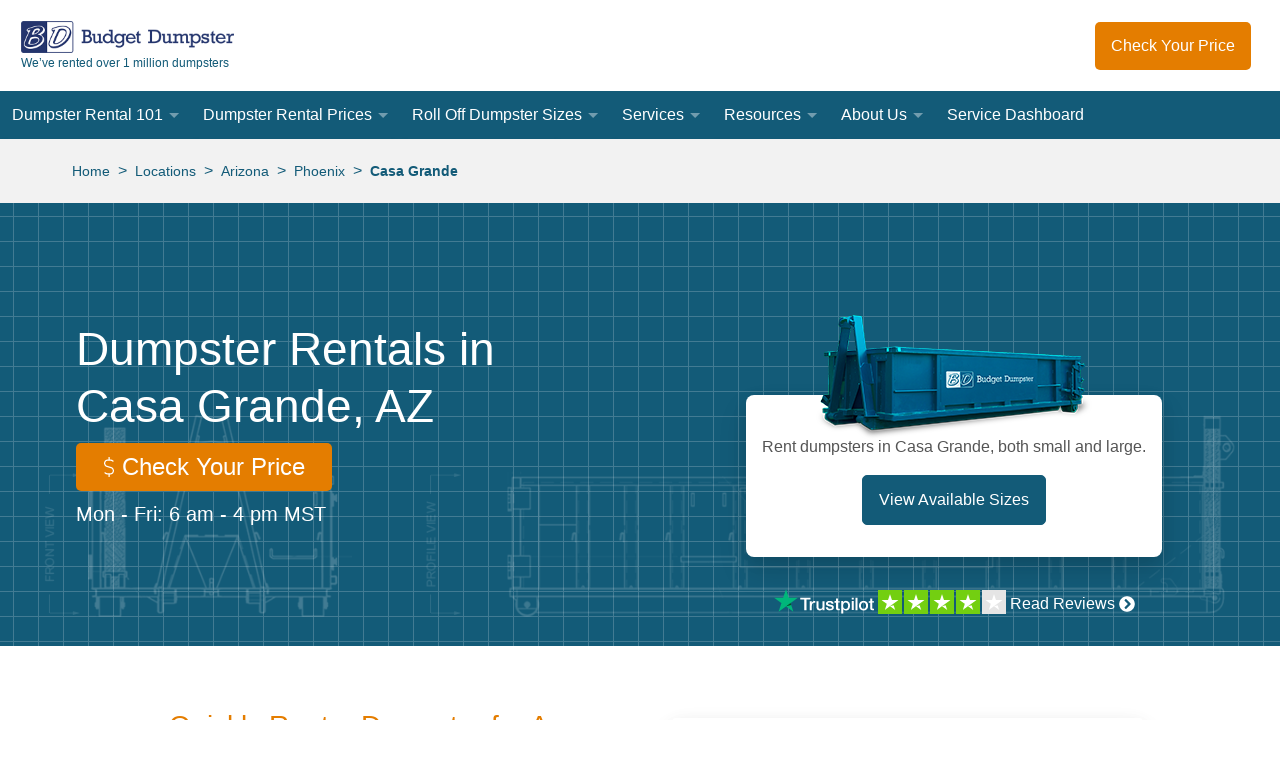

--- FILE ---
content_type: text/html
request_url: https://www.budgetdumpster.com/casa-grande-az-dumpster-rental-arizona.php
body_size: 37040
content:
<!DOCTYPE html><html lang="en"><head><meta charSet="utf-8"/><meta http-equiv="x-ua-compatible" content="ie=edge"/><meta name="viewport" content="width=device-width, initial-scale=1, shrink-to-fit=no"/><style data-href="/styles.55eb4a4d586599352172.css">@charset "UTF-8";.main-page-footer-module--footer--Meb3j a[href]:not(.btn){color:#fff}.main-page-footer-module--footer--Meb3j a[href]:not(.btn):hover{text-decoration:none;color:#0090ca}.main-page-header-module--header--1o9-Z{padding-left:1.25rem;padding-right:1.25rem}@media (min-width:60.063em){.main-page-header-module--header--1o9-Z{height:85px;padding-left:4.375rem;padding-right:4.375rem}}.main-page-header-module--tiny-text--3uKcy{font-size:.75rem}.main-page-header-module--opacity-transition--1_qT7{transition:opacity .25s ease-in-out}.main-page-header-module--header-padding--1HVSz{padding:21px}.main-page-header-module--blog-search-form--1Eskr:is(:hover,:focus-within)>.main-page-header-module--blog-search-input--3H_ie{transform:translateX(0);transition:transform .2s ease-in-out,width .2s ease-in-out;width:8rem}.main-page-header-module--blog-search-input--3H_ie{transform:translateX(105%);transition:transform .2s ease-in-out,width .2s ease-in-out;width:0}.main-page-header-module--blog-search-form--1Eskr:is(:hover,:focus-within)>button[type=submit]{background-color:#555!important;border-top-left-radius:0;border-bottom-left-radius:0}.navigation-module--bgcolor-transition--24FAL{transition:background-color .25s ease-in-out}.navigation-module--opacity-transition--3K-q9{transition:opacity .25s ease-in-out}.navigation-module--transform-transition--1jOav{transition:transform .5s cubic-bezier(.645,.045,.355,1)}.navigation-module--max-content-fallback--MAY8A{width:13.5rem;width:max-content}.navigation-module--blog-min-width--3itfc{min-width:15rem;text-wrap:wrap}.navigation-module--desktop-nav--3iIbj li:focus-within{overflow:visible!important}.navigation-module--desktop-nav--3iIbj li>a{color:#fff}.navigation-module--desktop-nav--3iIbj li:hover>a{color:#135b78}.navigation-module--primary-with-children--NAV40:after{content:"";border:5px inset transparent;border-top:5px solid hsla(0,0%,100%,.4);top:1.35rem;position:absolute;right:.75rem}.navigation-module--nav-top-margin--2KkfS{margin-top:4rem}@media (min-width:60.063em){.navigation-module--nav-top-margin--2KkfS{margin-top:92px}}.navigation-module--hamburger-nav--2wJOK{top:-43rem}.navigation-module--nav-open--3acuo{transform:translateY(43rem)}.navigation-module--tertiary-right--1rk73{left:100%}.navigation-module--tertiary-conditional--2dwEN{right:100%}.navigation-module--caret-direction--O5Rxj{transform:rotate(180deg)}@media (min-width:81.25em){.navigation-module--tertiary-conditional--2dwEN{left:100%;right:unset}.navigation-module--caret-direction--O5Rxj{transform:unset}}.google-autocomplete-module--icon--lriK3{color:#b3b3b3;top:8px;left:6px}.google-autocomplete-module--search-input--1pF8i{height:45px}.main-layout-module--fixed-header-padding--VYQdG{padding-top:4rem}@media (min-width:60.063em){.main-layout-module--fixed-header-padding--VYQdG{padding-top:92px}}@font-face{font-family:Rockwell;font-display:optional;font-style:normal;font-weight:400;src:local("RockwellNova"),local("Rockwell Nova"),url(/fonts/rockwell/Rockwell.woff2) format("woff2"),url(/fonts/rockwell/Rockwell.woff) format("woff"),url(/fonts/rockwell/Rockwell.ttf) format("truetype"),url(/fonts/rockwell/Rockwell.eot) format("embedded-opentype")}

/*! normalize.css v8.0.1 | MIT License | github.com/necolas/normalize.css */html{line-height:1.15;-webkit-text-size-adjust:100%}body{margin:0}main{display:block}h1{font-size:2em;margin:.67em 0}hr{box-sizing:content-box;height:0;overflow:visible}pre{font-family:monospace,monospace;font-size:1em}a{background-color:transparent}b,strong{font-weight:bolder}code{font-family:monospace,monospace;font-size:1em}small{font-size:80%}sup{font-size:75%;line-height:0;position:relative;vertical-align:baseline;top:-.5em}img{border-style:none}button,input,select,textarea{font-family:inherit;font-size:100%;line-height:1.15;margin:0}button,input{overflow:visible}button,select{text-transform:none}[type=button],[type=reset],[type=submit],button{-webkit-appearance:button}[type=button]::-moz-focus-inner,[type=reset]::-moz-focus-inner,[type=submit]::-moz-focus-inner,button::-moz-focus-inner{border-style:none;padding:0}[type=button]:-moz-focusring,[type=reset]:-moz-focusring,[type=submit]:-moz-focusring,button:-moz-focusring{outline:1px dotted ButtonText}fieldset{padding:.35em .75em .625em}legend{box-sizing:border-box;color:inherit;display:table;max-width:100%;padding:0;white-space:normal}progress{vertical-align:baseline}textarea{overflow:auto}[type=checkbox],[type=radio]{box-sizing:border-box;padding:0}[type=number]::-webkit-inner-spin-button,[type=number]::-webkit-outer-spin-button{height:auto}[type=search]{-webkit-appearance:textfield;outline-offset:-2px}[type=search]::-webkit-search-decoration{-webkit-appearance:none}details{display:block}summary{display:list-item}[hidden]{display:none}html{box-sizing:border-box;font-family:sans-serif}*,:after,:before{box-sizing:inherit}dd,dl,figure,h1,h2,h3,h4,h5,h6,p,pre{margin:0}button{background:transparent;padding:0}button:focus{outline:1px dotted;outline:5px auto -webkit-focus-ring-color}fieldset{margin:0;padding:0}ul{margin:0}*,:after,:before{border:0 solid #f2f2f2}img{border-style:solid}textarea{resize:vertical}img{max-width:100%;height:auto}input::placeholder,textarea::placeholder{color:inherit;opacity:.5}button{cursor:pointer}table{border-collapse:collapse}.btn{display:inline-flex;align-items:center;justify-content:center;padding:1rem;font-size:1rem;text-decoration:none;text-align:center}.btn,.btn-sm{font-weight:400;line-height:1;border-radius:.3125rem}.btn-sm{padding:.5rem .75rem;font-size:.875rem}.btn-lg{padding:.75rem 1.5rem;font-size:1.25rem;font-weight:400;line-height:1;border-radius:.3125rem}.btn-primary{background-color:#e47d00;color:#fff}.btn-primary:focus{outline:0;box-shadow:0 0 0 .2em rgba(228,125,0,.5)}.btn-primary:hover{background-color:#ff9718}.btn-primary:active{background-color:#cd7100;color:#fff}.btn-primary:disabled{background-color:#aaa;color:#fff;border-color:#aaa;cursor:not-allowed}.btn-secondary-light{background-color:transparent;color:#135b78;border-color:#135b78;border-width:1px}.btn-secondary-light:focus{outline:0;box-shadow:0 0 0 .2em rgba(19,91,120,.5)}.btn-secondary-light:hover{background-color:#135b78;color:#fff}.btn-secondary-light:active{background-color:transparent;color:#135b78}.btn-secondary-light:disabled{background-color:#aaa;color:#fff;border-color:#aaa;cursor:not-allowed}.btn-secondary-dark{background-color:transparent;color:#fff;border-color:#fff;border-width:1px}.btn-secondary-dark:focus{outline:0;box-shadow:0 0 0 .2em hsla(0,0%,100%,.5)}.btn-secondary-dark:hover{background-color:#fff;color:#135b78}.btn-secondary-dark:active{background-color:transparent;color:#fff}.btn-secondary-dark:disabled{background-color:#000;color:#fff;border-color:#fff;cursor:not-allowed}.btn-secondary-inverted{background-color:#135b78;color:#fff;border-color:#135b78;border-width:1px}.btn-secondary-inverted:focus{outline:0;box-shadow:0 0 0 .2em rgba(19,91,120,.5)}.btn-secondary-inverted:hover{background-color:transparent;color:#135b78}.btn-secondary-inverted:active{background-color:#135b78;color:#fff}.btn-secondary-inverted:disabled{background-color:#11526c;color:#fff;border-color:#135b78;cursor:not-allowed}.btn-tertiary{background-color:#84c242;color:#fff}.btn-tertiary:focus{outline:0;box-shadow:0 0 0 .2em rgba(132,194,66,.5)}.btn-tertiary:hover{background-color:#77b139}.btn-tertiary:active,.btn-tertiary:disabled{background-color:#77b139;color:#fff}.btn-tertiary:disabled{cursor:not-allowed}.list-reset{list-style:none!important;padding:0!important}.bg-transparent{background-color:transparent!important}.bg-blue{background-color:#135b78!important}.bg-link-blue{background-color:#0090ca!important}.bg-orange{background-color:#e47d00!important}.bg-green{background-color:#84c242!important}.bg-dark-gray{background-color:#555!important}.bg-gray{background-color:#aaa!important}.bg-light-gray{background-color:#f2f2f2!important}.bg-white{background-color:#fff!important}.bg-red{background-color:#ee1d25!important}.bg-black{background-color:#000!important}.hover\:bg-blue:hover{background-color:#135b78!important}.hover\:bg-dark-gray:hover{background-color:#555!important}.hover\:bg-gray:hover{background-color:#aaa!important}.hover\:bg-light-gray:hover{background-color:#f2f2f2!important}.hover\:bg-white:hover{background-color:#fff!important}.focus\:bg-dark-gray:focus{background-color:#555!important}.focus\:bg-light-gray:focus{background-color:#f2f2f2!important}.border-blue{border-color:#135b78!important}.border-orange{border-color:#e47d00!important}.border-green{border-color:#84c242!important}.border-gray{border-color:#aaa!important}.border-light-gray{border-color:#f2f2f2!important}.border-white{border-color:#fff!important}.border-black{border-color:#000!important}.rounded-none{border-radius:0!important}.rounded-sm{border-radius:.125rem!important}.rounded{border-radius:.25rem!important}.rounded-lg{border-radius:.5rem!important}.rounded-full{border-radius:9999px!important}.rounded-t-none{border-top-left-radius:0!important}.rounded-r-none,.rounded-t-none{border-top-right-radius:0!important}.rounded-b-none,.rounded-r-none{border-bottom-right-radius:0!important}.rounded-b-none,.rounded-l-none{border-bottom-left-radius:0!important}.rounded-l-none{border-top-left-radius:0!important}.border-solid{border-style:solid!important}.border-2{border-width:2px!important}.border{border-width:1px!important}.border-t-2{border-top-width:2px!important}.border-b-2{border-bottom-width:2px!important}.border-t{border-top-width:1px!important}.border-r{border-right-width:1px!important}.border-b{border-bottom-width:1px!important}.border-l{border-left-width:1px!important}.cursor-pointer{cursor:pointer!important}.block{display:block!important}.inline-block{display:inline-block!important}.inline{display:inline!important}.table{display:table!important}.hidden{display:none!important}.flex{display:flex!important}.inline-flex{display:inline-flex!important}.flex-row{flex-direction:row!important}.flex-row-reverse{flex-direction:row-reverse!important}.flex-col{flex-direction:column!important}.flex-col-reverse{flex-direction:column-reverse!important}.flex-wrap{flex-wrap:wrap!important}.items-start{align-items:flex-start!important}.items-end{align-items:flex-end!important}.items-center{align-items:center!important}.items-stretch{align-items:stretch!important}.justify-start{justify-content:flex-start!important}.justify-end{justify-content:flex-end!important}.justify-center{justify-content:center!important}.justify-between{justify-content:space-between!important}.justify-around{justify-content:space-around!important}.content-center{align-content:center!important}.flex-1{flex:1 1 0%!important}.flex-auto{flex:1 1 auto!important}.flex-none{flex:none!important}.flex-grow{flex-grow:1!important}.float-right{float:right!important}.float-left{float:left!important}.font-rockwell{font-family:Rockwell,sans-serif!important}.font-light{font-weight:300!important}.font-normal{font-weight:400!important}.font-bold{font-weight:700!important}.font-black{font-weight:900!important}.h-2{height:.5rem!important}.h-3{height:.75rem!important}.h-4{height:1rem!important}.h-5{height:1.25rem!important}.h-6{height:1.5rem!important}.h-8{height:2rem!important}.h-10{height:2.5rem!important}.h-12{height:3rem!important}.h-16{height:4rem!important}.h-24{height:6rem!important}.h-32{height:8rem!important}.h-px{height:1px!important}.h-full{height:100%!important}.h-screen{height:100vh!important}.leading-tight{line-height:1.25!important}.leading-normal{line-height:1.5!important}.leading-loose{line-height:2!important}.m-0{margin:0!important}.m-auto{margin:auto!important}.m-xs{margin:.25rem!important}.m-sm{margin:.5rem!important}.m-md{margin:1rem!important}.m-lg{margin:2rem!important}.my-0{margin-top:0!important;margin-bottom:0!important}.mx-0{margin-left:0!important;margin-right:0!important}.my-auto{margin-top:auto!important;margin-bottom:auto!important}.mx-auto{margin-left:auto!important;margin-right:auto!important}.mx-2xs{margin-left:.125rem!important;margin-right:.125rem!important}.mx-xs{margin-left:.25rem!important;margin-right:.25rem!important}.my-sm{margin-top:.5rem!important;margin-bottom:.5rem!important}.mx-sm{margin-left:.5rem!important;margin-right:.5rem!important}.my-sm-md{margin-top:.75rem!important;margin-bottom:.75rem!important}.my-md{margin-top:1rem!important;margin-bottom:1rem!important}.mx-md{margin-left:1rem!important;margin-right:1rem!important}.my-lg{margin-top:2rem!important;margin-bottom:2rem!important}.mx-lg{margin-left:2rem!important;margin-right:2rem!important}.my-xl{margin-top:4rem!important;margin-bottom:4rem!important}.mt-0{margin-top:0!important}.mb-0{margin-bottom:0!important}.mt-auto{margin-top:auto!important}.ml-auto{margin-left:auto!important}.ml-2xs{margin-left:.125rem!important}.mt-xs{margin-top:.25rem!important}.mr-xs{margin-right:.25rem!important}.mb-xs{margin-bottom:.25rem!important}.ml-xs{margin-left:.25rem!important}.mt-sm{margin-top:.5rem!important}.mr-sm{margin-right:.5rem!important}.mb-sm{margin-bottom:.5rem!important}.ml-sm{margin-left:.5rem!important}.ml-sm-md{margin-left:.75rem!important}.mt-md{margin-top:1rem!important}.mr-md{margin-right:1rem!important}.mb-md{margin-bottom:1rem!important}.ml-md{margin-left:1rem!important}.mt-lg{margin-top:2rem!important}.mb-lg{margin-bottom:2rem!important}.ml-lg{margin-left:2rem!important}.mt-xl{margin-top:4rem!important}.mb-xl{margin-bottom:4rem!important}.max-h-full{max-height:100%!important}.max-w-xs{max-width:20rem!important}.max-w-sm{max-width:30rem!important}.max-w-3xl{max-width:80rem!important}.min-h-screen{min-height:100vh!important}.-mx-sm{margin-left:-.5rem!important;margin-right:-.5rem!important}.-mt-xs{margin-top:-.25rem!important}.-ml-xs{margin-left:-.25rem!important}.-mb-md{margin-bottom:-1rem!important}.-ml-md{margin-left:-1rem!important}.-mb-lg{margin-bottom:-2rem!important}.object-contain{object-fit:contain!important}.object-cover{object-fit:cover!important}.object-scale-down{object-fit:scale-down!important}.object-bottom{object-position:bottom!important}.object-right{object-position:right!important}.opacity-0{opacity:0!important}.opacity-50{opacity:.5!important}.opacity-75{opacity:.75!important}.focus\:outline-none:focus,.outline-none{outline:0!important}.overflow-auto{overflow:auto!important}.overflow-hidden{overflow:hidden!important}.overflow-y-auto{overflow-y:auto!important}.hover\:overflow-visible:hover{overflow:visible!important}.p-0{padding:0!important}.p-xs{padding:.25rem!important}.p-sm{padding:.5rem!important}.p-sm-md{padding:.75rem!important}.p-md{padding:1rem!important}.py-0{padding-top:0!important;padding-bottom:0!important}.px-0{padding-left:0!important;padding-right:0!important}.py-xs{padding-top:.25rem!important;padding-bottom:.25rem!important}.px-xs{padding-left:.25rem!important;padding-right:.25rem!important}.py-sm{padding-top:.5rem!important;padding-bottom:.5rem!important}.px-sm{padding-left:.5rem!important;padding-right:.5rem!important}.py-sm-md{padding-top:.75rem!important;padding-bottom:.75rem!important}.px-sm-md{padding-left:.75rem!important;padding-right:.75rem!important}.py-md{padding-top:1rem!important;padding-bottom:1rem!important}.px-md{padding-left:1rem!important;padding-right:1rem!important}.py-lg{padding-top:2rem!important;padding-bottom:2rem!important}.px-lg{padding-left:2rem!important;padding-right:2rem!important}.py-xl{padding-top:4rem!important;padding-bottom:4rem!important}.px-xl{padding-left:4rem!important;padding-right:4rem!important}.py-2xl{padding-top:8rem!important;padding-bottom:8rem!important}.pt-0{padding-top:0!important}.pb-0{padding-bottom:0!important}.pt-2xs{padding-top:.125rem!important}.pb-2xs{padding-bottom:.125rem!important}.pt-xs{padding-top:.25rem!important}.pr-xs{padding-right:.25rem!important}.pb-xs{padding-bottom:.25rem!important}.pt-sm{padding-top:.5rem!important}.pr-sm{padding-right:.5rem!important}.pb-sm{padding-bottom:.5rem!important}.pl-sm{padding-left:.5rem!important}.pt-sm-md{padding-top:.75rem!important}.pb-sm-md{padding-bottom:.75rem!important}.pt-md{padding-top:1rem!important}.pr-md{padding-right:1rem!important}.pb-md{padding-bottom:1rem!important}.pl-md{padding-left:1rem!important}.pt-lg{padding-top:2rem!important}.pb-lg{padding-bottom:2rem!important}.pl-lg{padding-left:2rem!important}.pt-xl{padding-top:4rem!important}.pb-xl{padding-bottom:4rem!important}.pt-2xl{padding-top:8rem!important}.pb-2xl{padding-bottom:8rem!important}.pointer-events-none{pointer-events:none!important}.pointer-events-auto{pointer-events:auto!important}.static{position:static!important}.fixed{position:fixed!important}.absolute{position:absolute!important}.relative{position:relative!important}.sticky{position:sticky!important}.pin{right:0!important;bottom:0!important;left:0!important}.pin,.pin-t{top:0!important}.pin-r{right:0!important}.pin-b{bottom:0!important}.pin-l{left:0!important}.resize-none{resize:none!important}.resize{resize:both!important}.shadow{box-shadow:0 2px 4px 0 rgba(0,0,0,.1)!important}.shadow-md{box-shadow:0 4px 8px 0 rgba(0,0,0,.12),0 2px 4px 0 rgba(0,0,0,.08)!important}.shadow-lg{box-shadow:0 15px 30px 0 rgba(0,0,0,.11),0 5px 15px 0 rgba(0,0,0,.08)!important}.shadow-xl{box-shadow:0 0 50px 25px rgba(0,0,0,.15)!important}.shadow-none{box-shadow:none!important}.fill-current{fill:currentColor!important}.text-left{text-align:left!important}.text-center{text-align:center!important}.text-right{text-align:right!important}.text-logo-blue{color:#24356d!important}.text-blue{color:#135b78!important}.text-link-blue{color:#0090ca!important}.text-orange{color:#e47d00!important}.text-green{color:#84c242!important}.text-dark-gray{color:#555!important}.text-gray{color:#aaa!important}.text-light-gray{color:#f2f2f2!important}.text-white{color:#fff!important}.text-red{color:#ee1d25!important}.text-black{color:#000!important}.hover\:text-blue:hover{color:#135b78!important}.hover\:text-link-blue:hover{color:#0090ca!important}.hover\:text-orange:hover{color:#e47d00!important}.hover\:text-dark-gray:hover{color:#555!important}.hover\:text-gray:hover{color:#aaa!important}.hover\:text-black:hover{color:#000!important}.text-4{font-size:1rem!important}.text-5{font-size:1.25rem!important}.text-6{font-size:1.5rem!important}.text-7{font-size:1.75rem!important}.text-8{font-size:2rem!important}.text-9{font-size:2.25rem!important}.text-xs{font-size:.875rem!important}.italic{font-style:italic!important}.capitalize{text-transform:capitalize!important}.underline{text-decoration:underline!important}.no-underline{text-decoration:none!important}.hover\:underline:hover{text-decoration:underline!important}.hover\:no-underline:hover{text-decoration:none!important}.align-middle{vertical-align:middle!important}.align-text-top{vertical-align:text-top!important}.align-text-bottom{vertical-align:text-bottom!important}.visible{visibility:visible!important}.invisible{visibility:hidden!important}.whitespace-no-wrap{white-space:nowrap!important}.w-3{width:.75rem!important}.w-4{width:1rem!important}.w-5{width:1.25rem!important}.w-6{width:1.5rem!important}.w-8{width:2rem!important}.w-10{width:2.5rem!important}.w-12{width:3rem!important}.w-16{width:4rem!important}.w-24{width:6rem!important}.w-48{width:12rem!important}.w-64{width:16rem!important}.w-auto{width:auto!important}.w-1\/2{width:50%!important}.w-2\/3{width:66.66667%!important}.w-3\/4{width:75%!important}.w-4\/5{width:80%!important}.w-full{width:100%!important}.w-screen{width:100vw!important}.z-0{z-index:0!important}.z-10{z-index:10!important}.z-20{z-index:20!important}.z-30{z-index:30!important}.z-40{z-index:40!important}.z-50{z-index:50!important}body,html{font-family:-apple-system,BlinkMacSystemFont,Segoe UI,“Roboto”,“Oxygen”,“Ubuntu”,“Cantarell”,“Fira Sans”,“Droid Sans”,“Helvetica Neue”,sans-serif;overflow-x:clip}a{text-decoration:none}a:not(.btn):hover{text-decoration:underline}a:not(.btn){color:#0090ca}a[href^="tel:"]:not(.btn){color:#e47d00}p{margin-bottom:1rem;line-height:1.5}main>section :target{scroll-margin-top:4.5rem}main>section:nth-of-type(n+2) :target{scroll-margin-top:calc(4.5rem + var(--cta-zip-height, 0rem))}@media (min-width:60.063em){main>section:nth-of-type(n) :target{scroll-margin-top:.5rem}}h1,h2,h3,h4,h5,h6{margin-bottom:1rem;font-weight:400}h1,h3,h5{color:#135b78}h2,h4{color:#e47d00}h1{font-family:Rockwell,sans-serif;font-size:1.75rem}h2{font-size:1.5rem}h3{font-size:1.25rem}h4{font-size:1.125rem}h5,h6{font-weight:700;font-size:1rem}@media (min-width:46.563em){h1{font-size:2rem}h2{font-size:1.75rem}h3{font-size:1.5rem}}.rotate-180{transform:rotate(180deg)!important}.container{margin-left:auto;margin-right:auto;padding-left:.75rem;padding-right:.75rem;width:100%;max-width:1030px}@media (min-width:81.25em){.container{padding-left:0;padding-right:0}}.skip{position:absolute;height:1px;width:1px;overflow:hidden;left:-100px}.skip:focus{left:0;top:0;width:auto;height:auto;position:static;overflow:visible}.lazyload{opacity:0}.bg-grid-blue,.bg-grid-gray{background-image:url(https://www.budgetdumpster.com/images/grid-squares-small.svg);background-size:25px;background-position:12.5px 12.5px;background-repeat:repeat}.bg-grid-blue{background-color:#135b78}.bg-grid-gray{background-color:#aaa}.appearance-none{-webkit-appearance:none!important;-moz-appearance:none!important;appearance:none!important}input:disabled+label,label:has(input:disabled){color:#aaa;cursor:not-allowed}.material-form-group select{background-color:#fff;-webkit-appearance:none}.material-form-group label{pointer-events:none;left:10px;top:15px;transition:transform .2s ease,color .2s ease}.material-form-group input:focus+label,.material-form-group select:focus+label,.material-form-group textarea:focus+label{color:#e47d00;font-size:.875rem;transform:translate(-.25rem,-1.5rem)}.material-form-group input:not(:placeholder-shown)+label,.material-form-group select:has(option:not([value=""]):checked)+label,.material-form-group textarea:not(:placeholder-shown)+label{color:#e47d00;font-size:.875rem;transform:translate(-.25rem,-1.5rem)}.material-form-group input+label,.material-form-group select+label,.material-form-group textarea+label,_:-ms-lang(x){transform:translate(-.25rem,-1.5rem)}.text-xxs{font-size:.75rem}@keyframes rotate-360{0%{transform:rotate(0deg)}to{transform:rotate(1turn)}}.spinning{animation:rotate-360 1s steps(8) infinite}.notice a{color:#fff!important;text-decoration:underline!important}.grecaptcha-badge{visibility:hidden!important}.gap-md{gap:1rem}@media (min-width:30em){.sm\:rounded-r-none{border-top-right-radius:0!important;border-bottom-right-radius:0!important}.sm\:rounded-l-none{border-top-left-radius:0!important;border-bottom-left-radius:0!important}.sm\:border-r{border-right-width:1px!important}.sm\:border-l{border-left-width:1px!important}.sm\:block{display:block!important}.sm\:hidden{display:none!important}.sm\:flex-row{flex-direction:row!important}.sm\:flex-no-wrap{flex-wrap:nowrap!important}.sm\:items-stretch{align-items:stretch!important}.sm\:mx-auto{margin-left:auto!important;margin-right:auto!important}.sm\:mt-0{margin-top:0!important}.sm\:mr-0{margin-right:0!important}.sm\:mb-0{margin-bottom:0!important}.sm\:mr-sm{margin-right:.5rem!important}.sm\:mt-md{margin-top:1rem!important}.sm\:mr-md{margin-right:1rem!important}.sm\:mb-md{margin-bottom:1rem!important}.sm\:p-lg{padding:2rem!important}.sm\:px-md{padding-left:1rem!important;padding-right:1rem!important}.sm\:pt-md{padding-top:1rem!important}.sm\:pt-xl{padding-top:4rem!important}.sm\:text-left{text-align:left!important}.sm\:text-center{text-align:center!important}.sm\:text-right{text-align:right!important}.sm\:text-4{font-size:1rem!important}.sm\:text-5{font-size:1.25rem!important}.sm\:text-xs{font-size:.875rem!important}.sm\:w-10{width:2.5rem!important}.sm\:w-auto{width:auto!important}.sm\:w-1\/2{width:50%!important}.sm\:w-1\/3{width:33.33333%!important}.sm\:w-3\/4{width:75%!important}.sm\:w-2\/5{width:40%!important}.sm\:w-4\/5{width:80%!important}}@media (min-width:46.563em){.md\:rounded-sm{border-radius:.125rem!important}.md\:border-2{border-width:2px!important}.md\:border{border-width:1px!important}.md\:block{display:block!important}.md\:inline{display:inline!important}.md\:hidden{display:none!important}.md\:flex{display:flex!important}.md\:flex-row{flex-direction:row!important}.md\:flex-wrap{flex-wrap:wrap!important}.md\:flex-no-wrap{flex-wrap:nowrap!important}.md\:items-center{align-items:center!important}.md\:items-baseline{align-items:baseline!important}.md\:items-stretch{align-items:stretch!important}.md\:self-start{align-self:flex-start!important}.md\:h-6{height:1.5rem!important}.md\:h-10{height:2.5rem!important}.md\:h-auto{height:auto!important}.md\:h-full{height:100%!important}.md\:m-0{margin:0!important}.md\:my-0{margin-top:0!important;margin-bottom:0!important}.md\:mx-auto{margin-left:auto!important;margin-right:auto!important}.md\:mx-lg{margin-left:2rem!important;margin-right:2rem!important}.md\:mx-xl{margin-left:4rem!important;margin-right:4rem!important}.md\:mt-0{margin-top:0!important}.md\:mb-0{margin-bottom:0!important}.md\:ml-auto{margin-left:auto!important}.md\:mt-px{margin-top:1px!important}.md\:mt-xs{margin-top:.25rem!important}.md\:mt-sm{margin-top:.5rem!important}.md\:mr-sm{margin-right:.5rem!important}.md\:ml-sm{margin-left:.5rem!important}.md\:ml-sm-md{margin-left:.75rem!important}.md\:mt-md{margin-top:1rem!important}.md\:mr-md{margin-right:1rem!important}.md\:ml-md{margin-left:1rem!important}.md\:mt-lg{margin-top:2rem!important}.md\:mt-xl{margin-top:4rem!important}.md\:mr-xl{margin-right:4rem!important}.md\:ml-xl{margin-left:4rem!important}.md\:max-w-sm{max-width:30rem!important}.md\:max-w-md{max-width:40rem!important}.md\:max-w-lg{max-width:50rem!important}.md\:p-sm-md{padding:.75rem!important}.md\:p-md{padding:1rem!important}.md\:p-lg{padding:2rem!important}.md\:py-0{padding-top:0!important;padding-bottom:0!important}.md\:px-sm{padding-left:.5rem!important;padding-right:.5rem!important}.md\:px-md{padding-left:1rem!important;padding-right:1rem!important}.md\:py-lg{padding-top:2rem!important;padding-bottom:2rem!important}.md\:px-lg{padding-left:2rem!important;padding-right:2rem!important}.md\:px-xl{padding-left:4rem!important;padding-right:4rem!important}.md\:pt-0{padding-top:0!important}.md\:pr-0{padding-right:0!important}.md\:pb-0{padding-bottom:0!important}.md\:pt-xs{padding-top:.25rem!important}.md\:pt-md{padding-top:1rem!important}.md\:pr-md{padding-right:1rem!important}.md\:pl-md{padding-left:1rem!important}.md\:pt-lg{padding-top:2rem!important}.md\:pr-lg{padding-right:2rem!important}.md\:pb-lg{padding-bottom:2rem!important}.md\:pt-2xl{padding-top:8rem!important}.md\:text-left{text-align:left!important}.md\:text-center{text-align:center!important}.md\:text-right{text-align:right!important}.md\:text-5{font-size:1.25rem!important}.md\:text-6{font-size:1.5rem!important}.md\:visible{visibility:visible!important}.md\:w-10{width:2.5rem!important}.md\:w-12{width:3rem!important}.md\:w-auto{width:auto!important}.md\:w-1\/2{width:50%!important}.md\:w-2\/3{width:66.66667%!important}.md\:w-1\/4{width:25%!important}.md\:w-3\/4{width:75%!important}.md\:w-full{width:100%!important}.md\:w-half-screen{width:50vw!important}}@media (min-width:60.063em){.md-lg\:border-0{border-width:0!important}.md-lg\:border-t-0{border-top-width:0!important}.md-lg\:border-l-0{border-left-width:0!important}.md-lg\:border-b{border-bottom-width:1px!important}.md-lg\:block{display:block!important}.md-lg\:hidden{display:none!important}.md-lg\:flex{display:flex!important}.md-lg\:flex-row{flex-direction:row!important}.md-lg\:flex-row-reverse{flex-direction:row-reverse!important}.md-lg\:flex-col{flex-direction:column!important}.md-lg\:flex-no-wrap{flex-wrap:nowrap!important}.md-lg\:items-center{align-items:center!important}.md-lg\:items-baseline{align-items:baseline!important}.md-lg\:justify-start{justify-content:flex-start!important}.md-lg\:justify-end{justify-content:flex-end!important}.md-lg\:justify-center{justify-content:center!important}.md-lg\:h-5{height:1.25rem!important}.md-lg\:h-8{height:2rem!important}.md-lg\:h-auto{height:auto!important}.md-lg\:m-0{margin:0!important}.md-lg\:mx-0{margin-left:0!important;margin-right:0!important}.md-lg\:mx-md{margin-left:1rem!important;margin-right:1rem!important}.md-lg\:mx-lg{margin-left:2rem!important;margin-right:2rem!important}.md-lg\:mr-0{margin-right:0!important}.md-lg\:mb-0{margin-bottom:0!important}.md-lg\:mt-sm{margin-top:.5rem!important}.md-lg\:mb-md{margin-bottom:1rem!important}.md-lg\:p-xl{padding:4rem!important}.md-lg\:px-0{padding-left:0!important;padding-right:0!important}.md-lg\:py-md{padding-top:1rem!important;padding-bottom:1rem!important}.md-lg\:py-lg{padding-top:2rem!important;padding-bottom:2rem!important}.md-lg\:px-2xl{padding-left:8rem!important;padding-right:8rem!important}.md-lg\:pt-0{padding-top:0!important}.md-lg\:pb-0{padding-bottom:0!important}.md-lg\:pl-md{padding-left:1rem!important}.md-lg\:pr-lg{padding-right:2rem!important}.md-lg\:pl-lg{padding-left:2rem!important}.md-lg\:relative{position:relative!important}.md-lg\:text-left{text-align:left!important}.md-lg\:text-center{text-align:center!important}.md-lg\:text-7{font-size:1.75rem!important}.md-lg\:w-8{width:2rem!important}.md-lg\:w-64{width:16rem!important}.md-lg\:w-auto{width:auto!important}.md-lg\:w-1\/2{width:50%!important}.md-lg\:w-1\/3{width:33.33333%!important}.md-lg\:w-2\/3{width:66.66667%!important}.md-lg\:w-1\/4{width:25%!important}.md-lg\:w-3\/4{width:75%!important}.md-lg\:w-3\/5{width:60%!important}.md-lg\:w-full{width:100%!important}}@media (min-width:64em){.lg\:block{display:block!important}.lg\:hidden{display:none!important}.lg\:flex{display:flex!important}.lg\:flex-row{flex-direction:row!important}.lg\:flex-row-reverse{flex-direction:row-reverse!important}.lg\:flex-no-wrap{flex-wrap:nowrap!important}.lg\:items-baseline{align-items:baseline!important}.lg\:items-stretch{align-items:stretch!important}.lg\:justify-start{justify-content:flex-start!important}.lg\:justify-center{justify-content:center!important}.lg\:justify-between{justify-content:space-between!important}.lg\:my-0{margin-top:0!important;margin-bottom:0!important}.lg\:mx-sm{margin-left:.5rem!important;margin-right:.5rem!important}.lg\:mx-sm-md{margin-left:.75rem!important;margin-right:.75rem!important}.lg\:mx-md{margin-left:1rem!important;margin-right:1rem!important}.lg\:mx-xl{margin-left:4rem!important;margin-right:4rem!important}.lg\:mt-0{margin-top:0!important}.lg\:mr-md{margin-right:1rem!important}.lg\:mb-md{margin-bottom:1rem!important}.lg\:ml-md{margin-left:1rem!important}.lg\:-mt-lg{margin-top:-2rem!important}.lg\:px-xl{padding-left:4rem!important;padding-right:4rem!important}.lg\:pr-lg{padding-right:2rem!important}.lg\:pl-lg{padding-left:2rem!important}.lg\:pr-xl{padding-right:4rem!important}.lg\:pt-2xl{padding-top:8rem!important}.lg\:text-left{text-align:left!important}.lg\:text-center{text-align:center!important}.lg\:text-right{text-align:right!important}.lg\:text-6{font-size:1.5rem!important}.lg\:w-1\/2{width:50%!important}.lg\:w-1\/3{width:33.33333%!important}.lg\:w-1\/4{width:25%!important}}@media (min-width:81.25em){.xl\:mr-lg{margin-right:2rem!important}.xl\:ml-lg{margin-left:2rem!important}.xl\:object-fill{object-fit:fill!important}.xl\:pl-0{padding-left:0!important}}.local-accepted-materials-module--col-two--2nA3b{column-count:2}.markdown-module--inherit-color--1iQ9S>*{color:inherit}.markdown-module--inherit-margin--3aQAM>*{margin:inherit}.markdown-module--markdown--3TqMC p:last-child:not(:first-child){margin-bottom:0!important}.markdown-module--markdown--3TqMC pre{color:#000;background-color:#f2f2f2;border-width:2px;border-color:#aaa;padding:1rem}.markdown-module--markdown--3TqMC hr{height:1px;background-color:#aaa}.markdown-module--markdown--3TqMC ol:not(.footnotes-list),.markdown-module--markdown--3TqMC ul{margin-bottom:1rem;padding-left:1rem;line-height:1.5;list-style-position:inside}.markdown-module--markdown--3TqMC .footnotes-list{text-align:left}.form-hero-module--hero-bg--2MWWv{background-color:#135b78;background-image:url(https://www.budgetdumpster.com/images/grid-squares-small.svg);background-size:25px;background-position:12.5px 12.5px;background-repeat:repeat}.form-hero-module--hero-heading--3_nq1{font-size:38px}.form-hero-module--markdown--RRcnb a{color:#e47d00}@media (min-width:46.563em){.form-hero-module--hero-bg--2MWWv{background-color:#135b78;background-image:none,url(https://www.budgetdumpster.com/images/grid-squares-small.svg);background-size:70%,25px;background-position:0 85%,12.5px 12.5px;background-repeat:no-repeat,repeat}.form-hero-module--hero-bg-become-a-hauler--2FzOw{background-image:url(https://www.budgetdumpster.com/images/truck-hero.png),url(https://www.budgetdumpster.com/images/grid-squares-small.svg)}.form-hero-module--hero-bg-schedule-a-pickup--3zhW9{background-image:url(https://www.budgetdumpster.com/images/hero-truck-lift-50.png),url(https://www.budgetdumpster.com/images/grid-squares-small.svg)}}@media (min-width:60.063em){.form-hero-module--hero-heading--3_nq1{font-size:48px}}@media (min-width:81.25em){.form-hero-module--hero-bg--2MWWv{background-size:60%,25px;background-position:20% 85%,12.5px 12.5px}}input:checked+.button-fieldset-module--button-input--3Aqkm{background-color:#135b78!important;color:#fff!important}@media (hover:none){.button-fieldset-module--button-input--3Aqkm:hover{background-color:transparent;color:#135b78}}.hero-module--hero-bg--1lq3n{background-color:#135b78;background-image:url(https://www.budgetdumpster.com/images/grid-squares-small.svg);background-size:25px;background-position:12.5px 12.5px;background-repeat:repeat}.hero-module--hero-heading--fZ1ZE{font-size:28px}.hero-module--image-margin--z4poq{margin-top:-5rem}.hero-module--content--2bIn_,.hero-module--image--1lWxv{height:620px}.hero-module--big-shadow--3aXjy{box-shadow:0 0 60px 30px rgba(0,0,0,.4)}@media (min-width:46.563em){.hero-module--content--2bIn_,.hero-module--image--1lWxv{height:475px}}@media (min-width:60.063em){.hero-module--hero-bg--1lq3n{background-color:#135b78;background-image:url(https://www.budgetdumpster.com/images/Local-Template-Hero-Image-2019.jpg);background-size:cover;background-position:bottom}.hero-module--hero-heading--fZ1ZE{font-size:48px}}.locations-module--icon-position--2k-RC{margin-bottom:-3rem}.locations-module--columnlist--1k_vf{columns:10rem;max-width:75%}.locations-module--columnlist--1k_vf li{break-inside:avoid}.locations-module--shared-columnlist--22UQm{max-height:20rem}@media (min-width:30em){.locations-module--shared-columnlist--22UQm{max-height:unset;columns:9rem;column-gap:4rem}}.product-cards-module--grid-bg--1GJ7L{background-color:#135b78;background-image:url(https://www.budgetdumpster.com/images/grid-squares-small.svg);background-size:25px;background-position:12.5px 12.5px;background-repeat:repeat}.product-cards-module--expand-common-uses--1FskY:focus,.product-cards-module--hide-common-uses--3l3ik{opacity:0;pointer-events:none}.product-cards-module--expand-common-uses--1FskY:focus+.product-cards-module--hide-common-uses--3l3ik{opacity:1;pointer-events:auto}.product-cards-module--expand-common-uses--1FskY:focus~.product-cards-module--uses-list--3Vo33{max-height:100px}.product-cards-module--uses-list--3Vo33{max-height:0;overflow-y:hidden;transition:max-height .5s ease-in-out}.product-cards-module--copy-text--ioNaw p{line-height:1.15}.product-cards-module--card--1xvIm{top:-1.25rem}.product-cards-module--call-for-price--3I6tf>div{overflow:hidden}.product-cards-module--call-for-price--3I6tf:hover>div{overflow:visible}.product-cards-module--tooltip--3POmO{width:20rem;left:-18.5rem}.product-cards-module--top-tooltip--3Z7YF{top:156%}.product-cards-module--bottom-tooltip--3KbH5{top:-52px}.product-cards-module--top-tooltip--3Z7YF:before{content:" ";position:absolute;top:-45%;left:94%;margin-left:-5px;border:10px solid transparent;border-bottom-color:#aaa;z-index:200}.product-cards-module--bottom-tooltip--3KbH5:after{content:" ";position:absolute;bottom:-45%;left:94%;margin-left:-5px;border:10px solid transparent;border-top-color:#aaa;z-index:200}.static-review-module--star-icons--6Pul-{margin-top:-1.5rem}.half-and-half-module--heading--NOErJ{font-size:40px}@media (min-width:60.063em){.half-and-half-module--heading--NOErJ{font-size:48px}}.video-module--videoControls--3rP31{transform:translateY(100%) translateY(-5px);transition:all .3s}.video-module--video--3V2Jy{color:#fff}.video-module--video--3V2Jy:hover{color:#be050a}.video-module--video--3V2Jy:hover .video-module--videoControls--3rP31{transform:translateY(0)}.video-module--videoProgress--3I2qa{cursor:ew-resize}.full-width-image-module--size-large--l7rd1{height:450px}.full-width-image-module--size-medium--1OKM2{height:350px}.full-width-image-module--size-small--3yLi7{height:230px}.local-hero-module--heading--T3IRQ{font-size:46px}.local-hero-module--image-margin--3AHtp{margin-top:-5rem}.local-hero-module--height--6Y0SN{max-height:496px}@media (min-width:46.563em){.copy-copy-module--backgroundLightGrayToWhite--1epwd{background:linear-gradient(90deg,#f2f2f2,#f2f2f2 50%,#fff 0,#fff)}.copy-copy-module--backgroundLightGrayToBlue--rFCjW{background:linear-gradient(90deg,#f2f2f2,#f2f2f2 50%,#135b78 0,#135b78)}.copy-copy-module--backgroundWhiteToLightGray--3Jemm{background:linear-gradient(90deg,#fff,#fff 50%,#f2f2f2 0,#f2f2f2)}.copy-copy-module--backgroundWhiteToBlue--hRw4B{background:linear-gradient(90deg,#fff,#fff 50%,#135b78 0,#135b78)}.copy-copy-module--backgroundBlueToWhite--C3FvC{background:linear-gradient(90deg,#135b78,#135b78 50%,#fff 0,#fff)}.copy-copy-module--backgroundBlueToLightGray--1dife{background:linear-gradient(90deg,#135b78,#135b78 50%,#f2f2f2 0,#f2f2f2)}}.copy-form-module--white-links--3hbR_ a{color:#fff;text-decoration:underline}.copy-form-module--bg-image--3PK_8{background-size:cover;background-repeat:no-repeat;background-image:var(--mobile-bg-image)}@media (min-width:30em){.copy-form-module--bg-image--3PK_8{background-image:var(--tablet-bg-image)}}@media (min-width:60.063em){.copy-form-module--bg-image--3PK_8{background-image:var(--desktop-bg-image)}}.copy-form-module--bg-image--3PK_8,_:-ms-lang(x){background-color:#135b78!important}.flexible-hero-module--heading--3ASGw{font-size:40px}@media (min-width:60.063em){.flexible-hero-module--heading--3ASGw{font-size:48px}}.flexible-hero-module--gradient-overlay--2thM6{background:linear-gradient(90deg,rgba(0,0,0,.5),transparent 90%)}.flexible-hero-module--text-shadow--3e0-A{text-shadow:rgba(0,0,0,.4) 2px 2px 10px}.flexible-hero-module--size-large--2Ona-{height:450px}.flexible-hero-module--size-medium--2au1u{height:350px}.flexible-hero-module--size-small--16n76{height:230px}.trustpilot-reviews-module--fade--2zpr7{position:relative;overflow:hidden}.trustpilot-reviews-module--fade--2zpr7:after{content:"";text-align:right;position:absolute;bottom:0;right:0;width:70%;height:24px}@supports (-webkit-line-clamp:2){.ellipsis{text-overflow:ellipsis;display:-webkit-box!important;-webkit-line-clamp:2;-webkit-box-orient:vertical}.trustpilot-reviews-module--fade--2zpr7:after{display:none}}.trustpilot-reviews-module--background-light-gray--1aEkd .trustpilot-reviews-module--fade--2zpr7:after{background:linear-gradient(90deg,#f2f2f2,transparent 80%)}.trustpilot-reviews-module--background-white--1rlU0 .trustpilot-reviews-module--fade--2zpr7:after{background:linear-gradient(90deg,#fff,transparent 80%)}.local-product-card-module--product-carousel--3SRiv[data-js-carousel-items]>div{display:flex}.alternate-schedule-a-pickup-form-module--hero-bg--2_GBr{background-color:#135b78;background-image:url(https://www.budgetdumpster.com/images/grid-squares-small.svg);background-size:25px;background-position:12.5px 12.5px;background-repeat:repeat}.alternate-schedule-a-pickup-form-module--loading-spinner-container--2batY{min-height:520px}.alternate-schedule-a-pickup-form-module--hero-heading--2u372{font-size:38px}.alternate-schedule-a-pickup-form-module--markdown--1fCLX a{color:#e47d00}@media (min-width:46.563em){.alternate-schedule-a-pickup-form-module--hero-bg--2_GBr{background-color:#135b78;background-image:none,url(https://www.budgetdumpster.com/images/grid-squares-small.svg);background-size:70%,25px;background-position:0 85%,12.5px 12.5px;background-repeat:no-repeat,repeat}.alternate-schedule-a-pickup-form-module--hero-bg-become-a-hauler--2zNYS{background-image:url(https://www.budgetdumpster.com/images/truck-hero.png),url(https://www.budgetdumpster.com/images/grid-squares-small.svg)}.alternate-schedule-a-pickup-form-module--hero-bg-schedule-a-pickup--2thr6{background-image:url(https://www.budgetdumpster.com/images/hero-truck-lift-50.png),url(https://www.budgetdumpster.com/images/grid-squares-small.svg)}}@media (min-width:60.063em){.alternate-schedule-a-pickup-form-module--hero-heading--2u372{font-size:48px}}@media (min-width:81.25em){.alternate-schedule-a-pickup-form-module--hero-bg--2_GBr{background-size:60%,25px;background-position:20% 85%,12.5px 12.5px}}.icon-card-module--icon-div-margin--3meVH{margin-top:-4rem!important}.icon-card-module--button-margin--bgD3u{margin-bottom:-3rem!important}.top-level-page-hero-module--hero-bg-grid--1SN0f{background-image:url(https://www.budgetdumpster.com/images/grid-squares-small.svg);background-size:25px;background-position:12.5px 12.5px;background-repeat:repeat}.top-level-page-hero-module--container-bg-blue--Bg65I{background-color:rgba(19,91,120,.5)}.top-level-page-hero-module--container-bg-blue-with-grid--QvaRA{background-color:rgba(19,91,120,.9)}.top-level-page-hero-module--container-bg-white--3bDfO{background-color:hsla(0,0%,100%,.9)}.top-level-page-hero-module--heading--2V063{font-size:2rem}@media (min-width:46.563em){.top-level-page-hero-module--heading--2V063{font-size:46px}}.top-level-page-hero-module--content--mvmBK{height:500px}.top-level-page-hero-module--gradient-overlay--H6B8u{background:linear-gradient(90deg,rgba(0,0,0,.5),transparent 90%)}.top-level-page-hero-module--size-large--3FFCG{height:545px}.top-level-page-hero-module--size-medium--1X_BV{height:350px}.top-level-page-hero-module--size-small--1Cjrn{height:260px}.image-links-list-module--bgImage--1Ij5t img{filter:blur(0);transform:scale(1);transition:transform .25s,filter .25s}.image-links-list-module--bgImage--1Ij5t:hover img{filter:blur(2px);transform:scale(1.1);transition:transform .25s,filter .25s}@media (min-width:30em){.blog-item-module--blog-image--2dGri,.related-articles-module--blog-image--3o-YY{max-width:400px}}.calculator-module--calculator--1Lmn2{max-width:600px;transition:transform .3s ease-out}.calculator-module--header--PZuBq{height:76px}.calculator-module--content--_A-QI{padding-top:calc(21px + 2rem)}.calculator-module--calculations--sQ23G{transition:transform .25s}.calculator-module--calculations--sQ23G.calculator-module--open--3spR1{transform:translateY(76px)}.calculator-module--bg-calculator-grid-blue--RZzpv{background-image:url(https://www.budgetdumpster.com/images/grid-squares-small.svg);background-size:12px;background-position:12.5px 12.5px;background-repeat:repeat;background-color:#135b78}

/*!
 * Pikaday
 * Copyright © 2014 David Bushell | BSD & MIT license | https://dbushell.com/
 */.pika-single{z-index:9999;display:block;position:relative;color:#333;background:#fff;border:1px solid;border-color:#ccc #ccc #bbb;font-family:Helvetica Neue,Helvetica,Arial,sans-serif}.pika-single:after,.pika-single:before{content:" ";display:table}.pika-single:after{clear:both}.pika-single{*zoom:1}.pika-single.is-hidden{display:none}.pika-single.is-bound{position:absolute;box-shadow:0 5px 15px -5px rgba(0,0,0,.5)}.pika-lendar{float:left;width:240px;margin:8px}.pika-title{position:relative;text-align:center}.pika-label{display:inline-block;*display:inline;position:relative;z-index:9999;overflow:hidden;margin:0;padding:5px 3px;font-size:14px;line-height:20px;font-weight:700;background-color:#fff}.pika-title select{cursor:pointer;position:absolute;z-index:9998;margin:0;left:0;top:5px;filter:alpha(opacity=0);opacity:0}.pika-next,.pika-prev{display:block;cursor:pointer;position:relative;outline:none;border:0;padding:0;width:20px;height:30px;text-indent:20px;white-space:nowrap;overflow:hidden;background-color:transparent;background-position:50%;background-repeat:no-repeat;background-size:75% 75%;opacity:.5;*position:absolute;*top:0}.pika-next:hover,.pika-prev:hover{opacity:1}.is-rtl .pika-next,.pika-prev{float:left;background-image:url("[data-uri]");*left:0}.is-rtl .pika-prev,.pika-next{float:right;background-image:url("[data-uri]");*right:0}.pika-next.is-disabled,.pika-prev.is-disabled{cursor:default;opacity:.2}.pika-select{display:inline-block;*display:inline}.pika-table{width:100%;border-collapse:collapse;border-spacing:0;border:0}.pika-table td,.pika-table th{width:14.285714285714286%;padding:0}.pika-table th{color:#999;font-size:12px;line-height:25px;font-weight:700;text-align:center}.pika-button{cursor:pointer;display:block;box-sizing:border-box;-moz-box-sizing:border-box;outline:none;border:0;margin:0;width:100%;padding:5px;color:#666;font-size:12px;line-height:15px;text-align:right;background:#f5f5f5}.pika-week{font-size:11px;color:#999}.is-today .pika-button{color:#3af;font-weight:700}.has-event .pika-button,.is-selected .pika-button{color:#fff;font-weight:700;background:#3af;box-shadow:inset 0 1px 3px #178fe5;border-radius:3px}.has-event .pika-button{background:#005da9;box-shadow:inset 0 1px 3px #0076c9}.is-disabled .pika-button,.is-inrange .pika-button{background:#d5e9f7}.is-startrange .pika-button{color:#fff;background:#6cb31d;box-shadow:none;border-radius:3px}.is-endrange .pika-button{color:#fff;background:#3af;box-shadow:none;border-radius:3px}.is-disabled .pika-button{pointer-events:none;cursor:default;color:#999;opacity:.3}.is-outside-current-month .pika-button{color:#999;opacity:.3}.is-selection-disabled{pointer-events:none;cursor:default}.pika-button:hover,.pika-row.pick-whole-week:hover .pika-button{color:#fff;background:#ff8000;box-shadow:none;border-radius:3px}.pika-table abbr{border-bottom:none;cursor:help}</style><meta name="generator" content="Gatsby 2.3.24"/><title data-react-helmet="true">Dumpster Rentals in Casa Grande, AZ | Budget Dumpster</title><link data-react-helmet="true" rel="preconnect" href="https://www.googletagmanager.com"/><link data-react-helmet="true" rel="preconnect" href="https://www.google-analytics.com"/><link data-react-helmet="true" rel="preconnect" href="https://www.googleadservices.com"/><link data-react-helmet="true" rel="shortcut icon" type="image/png" href="https://www.budgetdumpster.com/images/favicon.png"/><link data-react-helmet="true" rel="canonical" href="https://www.budgetdumpster.com/casa-grande-az-dumpster-rental-arizona.php"/><meta data-react-helmet="true" name="description" content="With a roll off dumpster in your driveway, you’ll clean up any mess faster. Plus, our flat-rate pricing makes debris and junk removal affordable. Reach out today."/><meta data-react-helmet="true" property="og:title" content="Dumpster Rentals in Casa Grande, AZ"/><meta data-react-helmet="true" property="og:type" content="website"/><meta data-react-helmet="true" property="og:url" content="https://www.budgetdumpster.com/casa-grande-az-dumpster-rental-arizona.php"/><meta data-react-helmet="true" property="og:description" content="With a roll off dumpster in your driveway, you’ll clean up any mess faster. Plus, our flat-rate pricing makes debris and junk removal affordable. Reach out today."/><meta data-react-helmet="true" property="og:image" content="https://www.budgetdumpster.com/images/local-pages/budget-dumpster-website-opengraph-2.jpg"/><meta data-react-helmet="true" name="twitter:card" content="summary_large_image"/><meta data-react-helmet="true" name="twitter:site" content="@BudgetDumpster"/><meta data-react-helmet="true" name="twitter:title" content="Dumpster Rentals in Casa Grande, AZ"/><meta data-react-helmet="true" name="twitter:description" content="With a roll off dumpster in your driveway, you’ll clean up any mess faster. Plus, our flat-rate pricing makes debris and junk removal affordable. Reach out today."/><meta data-react-helmet="true" name="twitter:image" content="https://www.budgetdumpster.com/images/local-pages/budget-dumpster-website-twittercard-2.jpg"/><meta data-react-helmet="true" name="twitter:url" content="https://www.budgetdumpster.com/casa-grande-az-dumpster-rental-arizona.php"/><meta data-react-helmet="true" name="robots" content="all"/><script data-react-helmet="true" type="application/ld+json">{"@context":"http://schema.org","@type":"Service","@id":"https://www.budgetdumpster.com/casa-grande-az-dumpster-rental-arizona.php#service","serviceType":"Dumpster Rental","name":"Dumpster Rentals in Casa Grande, AZ","url":"https://www.budgetdumpster.com/casa-grande-az-dumpster-rental-arizona.php","mainEntityOfPage":"https://www.budgetdumpster.com/casa-grande-az-dumpster-rental-arizona.php","image":"https://www.budgetdumpster.com/images/local-pages/Dumpster-Hero-Module.png","description":"With a roll off dumpster in your driveway, you’ll clean up any mess faster. Plus, our flat-rate pricing makes debris and junk removal affordable. Reach out today.","areaServed":{"@type":"City","name":"Casa Grande","sameAs":["https://en.wikipedia.org/wiki/Casa_Grande,_Arizona","https://www.wikidata.org/wiki/Q79889"]},"serviceOutput":"Roll-off Dumpster","termsOfService":"https://www.budgetdumpster.com/rental-terms-and-conditions.php","brand":{"@type":"Organization","@id":"https://www.budgetdumpster.com/about-budget-dumpster.php#organization","name":"Budget Dumpster","logo":"https://www.budgetdumpster.com/images/budget-dumpster-logo-hi-res-638x96.png","description":"Budget Dumpster assists individuals, commercial and industrial customers by assessing their disposal needs and facilitating the delivery of waste removal services, including the provision of the necessary dumpster equipment.","foundingDate":"2009","url":"https://www.budgetdumpster.com/about-budget-dumpster.php","mainEntityOfPage":"https://www.budgetdumpster.com/about-budget-dumpster.php"},"availableChannel":[{"@type":"ServiceChannel","name":"Order Online","serviceUrl":"https://www.budgetdumpster.com/cart"},{"@type":"ServiceChannel","name":"Order via Phone","servicePhone":"602-235-0106"}],"hoursAvailable":[{"@type":"OpeningHoursSpecification","dayOfWeek":["Monday","Tuesday","Wednesday","Thursday","Friday"],"opens":"06:00","closes":"18:00"},{"@type":"OpeningHoursSpecification","dayOfWeek":"Saturday","opens":"06:00","closes":"15:00"}],"audience":[{"@type":"Audience","name":"Homeowners","mainEntityOfPage":"https://www.budgetdumpster.com/dumpsters-for-property-owners.php"},{"@type":"Audience","name":"Contractors","mainEntityOfPage":"https://www.budgetdumpster.com/dumpsters-for-contractors.php"}]}</script><script data-react-helmet="true" type="text/javascript">//PPC Script Related to Pages Containing "Lowest-Price"
!function(){if(String.prototype.includes||(String.prototype.includes=function(e,n){"use strict";return"number"!=typeof n&&(n=0),!(n+e.length>this.length)&&-1!==this.indexOf(e,n)}),window.location.href.toLowerCase().includes("lowest-price")){var e=document.createElement("script"),n=document.createElement("style");e.innerHTML="(function(a,s,y,n,c,h,i,d,e){s.className+=' '+y;h.start=1*new Date;h.end=i=function(){s.className=s.className.replace(RegExp(' ?'+y),'')};(a[n]=a[n]||[]).hide=h;setTimeout(function(){i();h.end=null},c);h.timeout=c;})(window,document.documentElement,'async-hide','dataLayer',4000,{'CONTAINER_ID':'GTM-N7KKZZ'});",n.innerHTML=".async-hide { opacity: 0 !important}",document.head.appendChild(n),document.head.appendChild(e)}}();
</script><script data-react-helmet="true" type="application/ld+json">{"@context":"https://schema.org","@type":"BreadcrumbList","itemListElement":[{"@type":"ListItem","position":1,"item":{"@id":"https://www.budgetdumpster.com","name":"Home"}},{"@type":"ListItem","position":2,"item":{"@id":"/dumpster-rental-locations.php","name":"Locations"}},{"@type":"ListItem","position":3,"item":{"@id":"/dumpster-rental-locations/arizona.php","name":"Arizona"}},{"@type":"ListItem","position":4,"item":{"@id":"/phoenix-az-dumpster-rental-arizona.php","name":"Phoenix"}},{"@type":"ListItem","position":5,"item":{"@id":"/casa-grande-az-dumpster-rental-arizona.php","name":"Casa Grande"}}]}</script><script data-react-helmet="true" type="application/ld+json">{"@context":"https://schema.org","@type":"VideoObject","name":"How A Dumpster Rental Works | Budget Dumpster","description":"So how does a dumpster rental work? In this short video, we'll walk you through the process of renting a dumpster for your home or commercial project.","thumbnailURL":"https://www.budgetdumpster.com//images/how-roll-off-works.jpg","uploadDate":"2020-07-01T23:00:00.000Z","duration":"PT59S","contentUrl":"https://www.budgetdumpster.wistia.com/medias/cbgch2bxaz","embedUrl":"https://fast.wistia.net/embed/iframe/cbgch2bxaz","publisher":{"@type":"Organization","@id":"https://www.budgetdumpster.com/#organization","name":"Budget Dumpster","logo":{"@type":"ImageObject","url":"https://www.budgetdumpster.com/images/logo-budget-dumpster.png","width":"","height":""}}}</script><link as="script" rel="preload" href="/faff-b3c175bfb456006a32d9.js"/><script>window.dataLayer = window.dataLayer ||[];
function gtag(){dataLayer.push(arguments)}
gtag('consent','default',{
  'ad_storage':'denied',
  'analytics_storage':'denied',
  'ad_user_data':'denied',
  'ad_personalization':'denied',
  'personalization_storage':'denied',
  'functionality_storage':'granted',
  'security_storage':'granted',
  'wait_for_update': 500
});
gtag('set', 'ads_data_redaction', true);</script><script src="https://cmp.osano.com/6oqPLUPIxOCQ3y4v/cb03c194-ebfd-4cd2-bc68-64f1e702d1fd/osano.js"></script><script>(function(w,d,s,l,i){w[l]=w[l]||[];w[l].push({'gtm.start':
new Date().getTime(),event:'gtm.js'});var f=d.getElementsByTagName(s)[0],
j=d.createElement(s),dl=l!='dataLayer'?'&l='+l:'';j.async=true;j.src=
'https://www.googletagmanager.com/gtm.js?id='+i+dl;f.parentNode.insertBefore(j,f);
})(window,document,'script','dataLayer','GTM-N7KKZZ');</script><link as="script" rel="preload" href="/webpack-runtime-4f12bbab294184faf07c.js"/></head><body><noscript><iframe src="https://www.googletagmanager.com/ns.html?id=GTM-N7KKZZ" height="0" width="0" style="display:none;visibility:hidden"></iframe></noscript><a href="#skip-to-content" class="skip">Skip To Content</a><noscript id="gatsby-noscript">This app works best with JavaScript enabled.</noscript><div id="___gatsby"><div style="outline:none" tabindex="-1"><header data-js-header="true" class="main-page-header-module--header--1o9-Z main-page-header-module--header-padding--1HVSz fixed h-16 md-lg:h-auto border-b-2 border-light-gray md-lg:border-0 md-lg:relative flex justify-between items-center bg-white z-50 w-full"><div class="main-page-header-module--tiny-text--3uKcy"><a href="/" class="hover:no-underline"><img src="https://www.budgetdumpster.com/images/budget-dumpster-logo-hi-res-638x96.png" alt="budget dumpster logo" class="md-lg:block h-8 w-auto" width="638" height="96"/><div class="pt-xs text-blue">We’ve rented over 1 million dumpsters</div></a></div><span data-js-mobile-nav-toggle="true"><svg class="h-12 pr-xs md-lg:hidden cursor-pointer text-blue fill-current" viewBox="0 0 448 512"><path d="M442 114H6a6 6 0 0 1-6-6V84a6 6 0 0 1 6-6h436a6 6 0 0 1 6 6v24a6 6 0 0 1-6 6zm0 160H6a6 6 0 0 1-6-6v-24a6 6 0 0 1 6-6h436a6 6 0 0 1 6 6v24a6 6 0 0 1-6 6zm0 160H6a6 6 0 0 1-6-6v-24a6 6 0 0 1 6-6h436a6 6 0 0 1 6 6v24a6 6 0 0 1-6 6z"></path></svg></span><div class="hidden md-lg:flex flex-col text-blue"><div class="" data-js-cta-replace-all="true" data-js-call-center-open="true"><div class="main-page-header-module--tiny-text--3uKcy border-b border-blue pb-sm text-center mr-sm">Call to Rent a Dumpster Today</div><div class="flex items-center pt-sm justify-center font-bold text-5"><img src="https://www.budgetdumpster.com/images/homepage/phone-icon-header.png" alt="phone icon" class="mr-sm"/><a class="text-blue" href="tel:602-235-0106">602-235-0106</a></div></div><div class="hidden" data-js-call-center-closed="true"><a href="/cart" class="btn-primary mr-sm btn">Order Online</a></div></div><meta itemProp="priceRange" content="$"/><meta itemProp="telephone" content="602-235-0106"/><meta itemProp="image" content="https://www.budgetdumpster.com/images/budget-dumpster-logo-hi-res-638x96.png"/></header><nav data-js-mobile-nav="true" data-style-nav-open="navigation-module--nav-open--3acuo" class="fixed z-40 bg-white shadow-md pin-r w-full md:w-1/2 md-lg:hidden navigation-module--hamburger-nav--2wJOK navigation-module--nav-top-margin--2KkfS navigation-module--transform-transition--1jOav"><div class="bg-white w-full text-center p-md py-sm"><div class="" data-js-call-center-open="true"><a href="tel:602-235-0106" class="btn-primary text-5 w-full my-sm btn"><svg class="fill-current h-5 mr-sm" viewBox="0 0 512 512"><path d="M487.8 24.1L387 .8c-14.7-3.4-29.8 4.2-35.8 18.1l-46.5 108.5c-5.5 12.7-1.8 27.7 8.9 36.5l53.9 44.1c-34 69.2-90.3 125.6-159.6 159.6l-44.1-53.9c-8.8-10.7-23.8-14.4-36.5-8.9L18.9 351.3C5 357.3-2.6 372.3.8 387L24 487.7C27.3 502 39.9 512 54.5 512 306.7 512 512 307.8 512 54.5c0-14.6-10-27.2-24.2-30.4zM55.1 480l-23-99.6 107.4-46 59.5 72.8c103.6-48.6 159.7-104.9 208.1-208.1l-72.8-59.5 46-107.4 99.6 23C479.7 289.7 289.6 479.7 55.1 480z"></path></svg>Call Us</a></div><div class="hidden" data-js-call-center-closed="true"><a href="/cart" class="btn-primary text-5 w-full my-sm btn">Order Online</a></div><div class="">Or</div></div><div class="m-md mt-0 relative md-lg:hidden"><form name="zip-search" data-js-search="true" class="relative" id="nav-search" action="https://api.budgetdumpster.com/search" method="POST"><input type="hidden" name="clientid"/><div class="border border-gray block rounded relative"><input type="text" data-js-autocomplete="true" data-js-load-script="click|https://maps.googleapis.com/maps/api/js?key=AIzaSyDZJcMmCmwtkCGJqLQMzy75fVwnwcFYt50&amp;libraries=places" name="search" aria-label="search" class="google-autocomplete-module--search-input--1pF8i w-full block rounded text-4 pl-md" autoComplete="off" required="" placeholder="Enter Zip or City"/></div></form><button type="submit" class="btn-primary absolute rounded-l-none bg-blue pin-r pin-t btn" form="nav-search">Find Service</button></div><ul class="list-reset overflow-y-auto" style="max-height:calc(100vh - 22rem)"><li data-js-subnav-toggle="true" class="leading-loose flex flex-wrap items-center justify-between p-md h-16 w-screen md:w-half-screen overflow-hidden bg-white text-blue"><a href="/dumpster-rental-101.php" class="underline w-3/4 text-blue">Dumpster Rental 101</a><svg class="fill-current px-sm h-6 opacity-50 navigation-module--transform-transition--1jOav" viewBox="0 0 320 512"><path d="M137.4 374.6c12.5 12.5 32.8 12.5 45.3 0l128-128c9.2-9.2 11.9-22.9 6.9-34.9s-16.6-19.8-29.6-19.8L32 192c-12.9 0-24.6 7.8-29.6 19.8s-2.2 25.7 6.9 34.9l128 128z"></path></svg><ul class="mt-md -ml-md list-reset"><li class="bg-white text-blue flex flex-wrap items-center justify-between p-md h-16 w-screen md:w-half-screen overflow-hidden"><a href="/how-to-rent-a-dumpster.php" class="pl-sm text-blue w-full">Ordering a Dumpster Rental</a></li><li class="bg-white text-blue flex flex-wrap items-center justify-between p-md h-16 w-screen md:w-half-screen overflow-hidden"><a href="/resources/dumpster-delivery-tips.php" class="pl-sm text-blue w-full">Preparing for Delivery</a></li><li class="bg-white text-blue flex flex-wrap items-center justify-between p-md h-16 w-screen md:w-half-screen overflow-hidden"><a href="/resources/rental-period-tips.php" class="pl-sm text-blue w-full">Filling Your Dumpster</a></li><li class="bg-white text-blue flex flex-wrap items-center justify-between p-md h-16 w-screen md:w-half-screen overflow-hidden"><a href="/schedule-a-pickup.php" class="pl-sm text-blue w-full">Preparing for Pickup</a></li><li class="bg-white text-blue flex flex-wrap items-center justify-between p-md h-16 w-screen md:w-half-screen overflow-hidden"><a href="/resources/faqs.php" class="pl-sm text-blue w-full">Frequently Asked Questions</a></li></ul></li><li data-js-subnav-toggle="true" class="leading-loose flex flex-wrap items-center justify-between p-md h-16 w-screen md:w-half-screen overflow-hidden bg-white text-blue"><a href="https://www.budgetdumpster.com/pricing.php" class="underline w-3/4 text-blue">Dumpster Rental Prices</a><svg class="fill-current px-sm h-6 opacity-50 navigation-module--transform-transition--1jOav" viewBox="0 0 320 512"><path d="M137.4 374.6c12.5 12.5 32.8 12.5 45.3 0l128-128c9.2-9.2 11.9-22.9 6.9-34.9s-16.6-19.8-29.6-19.8L32 192c-12.9 0-24.6 7.8-29.6 19.8s-2.2 25.7 6.9 34.9l128 128z"></path></svg><ul class="mt-md -ml-md list-reset"><li class="bg-white text-blue flex flex-wrap items-center justify-between p-md h-16 w-screen md:w-half-screen overflow-hidden"><a href="https://www.budgetdumpster.com/cart" class="pl-sm text-blue w-full">Order Online</a></li><li class="bg-white text-blue flex flex-wrap items-center justify-between p-md h-16 w-screen md:w-half-screen overflow-hidden"><a href="/request-a-quote-site-services" class="pl-sm text-blue w-full">Site Services Quote Form</a></li><li class="bg-white text-blue flex flex-wrap items-center justify-between p-md h-16 w-screen md:w-half-screen overflow-hidden"><a href="/dumpsters-for-contractors.php" class="pl-sm text-blue w-full">Contractor Pricing</a></li></ul></li><li data-js-subnav-toggle="true" class="leading-loose flex flex-wrap items-center justify-between p-md h-16 w-screen md:w-half-screen overflow-hidden bg-white text-blue"><a href="https://www.budgetdumpster.com/budget-dumpster-sizes.php" class="underline w-3/4 text-blue">Roll Off Dumpster Sizes</a><svg class="fill-current px-sm h-6 opacity-50 navigation-module--transform-transition--1jOav" viewBox="0 0 320 512"><path d="M137.4 374.6c12.5 12.5 32.8 12.5 45.3 0l128-128c9.2-9.2 11.9-22.9 6.9-34.9s-16.6-19.8-29.6-19.8L32 192c-12.9 0-24.6 7.8-29.6 19.8s-2.2 25.7 6.9 34.9l128 128z"></path></svg><ul class="mt-md -ml-md list-reset"><li class="bg-white text-blue flex flex-wrap items-center justify-between p-md h-16 w-screen md:w-half-screen overflow-hidden"><a href="https://www.budgetdumpster.com/budget-dumpster-sizes/ten-yard-dumpster.php" class="pl-sm text-blue w-full">10 Yard Dumpsters</a></li><li class="bg-white text-blue flex flex-wrap items-center justify-between p-md h-16 w-screen md:w-half-screen overflow-hidden"><a href="https://www.budgetdumpster.com/budget-dumpster-sizes/twelve-yard-dumpster.php" class="pl-sm text-blue w-full">12 Yard Dumpsters</a></li><li class="bg-white text-blue flex flex-wrap items-center justify-between p-md h-16 w-screen md:w-half-screen overflow-hidden"><a href="https://www.budgetdumpster.com/budget-dumpster-sizes/fifteen-yard-dumpster.php" class="pl-sm text-blue w-full">15 Yard Dumpsters</a></li><li class="bg-white text-blue flex flex-wrap items-center justify-between p-md h-16 w-screen md:w-half-screen overflow-hidden"><a href="https://www.budgetdumpster.com/budget-dumpster-sizes/twenty-yard-dumpster.php" class="pl-sm text-blue w-full">20 Yard Dumpsters</a></li><li class="bg-white text-blue flex flex-wrap items-center justify-between p-md h-16 w-screen md:w-half-screen overflow-hidden"><a href="https://www.budgetdumpster.com/budget-dumpster-sizes/thirty-yard-dumpster.php" class="pl-sm text-blue w-full">30 Yard Dumpsters</a></li><li class="bg-white text-blue flex flex-wrap items-center justify-between p-md h-16 w-screen md:w-half-screen overflow-hidden"><a href="https://www.budgetdumpster.com/budget-dumpster-sizes/forty-yard-dumpster.php" class="pl-sm text-blue w-full">40 Yard Dumpsters</a></li></ul></li><li data-js-subnav-toggle="true" class="leading-loose flex flex-wrap items-center justify-between p-md h-16 w-screen md:w-half-screen overflow-hidden bg-white text-blue"><a href="/services.php" class="underline w-3/4 text-blue">Services</a><svg class="fill-current px-sm h-6 opacity-50 navigation-module--transform-transition--1jOav" viewBox="0 0 320 512"><path d="M137.4 374.6c12.5 12.5 32.8 12.5 45.3 0l128-128c9.2-9.2 11.9-22.9 6.9-34.9s-16.6-19.8-29.6-19.8L32 192c-12.9 0-24.6 7.8-29.6 19.8s-2.2 25.7 6.9 34.9l128 128z"></path></svg><ul class="mt-md -ml-md list-reset"><li data-js-subnav-toggle="true" class="bg-white text-blue flex flex-wrap items-center justify-between p-md h-16 w-screen md:w-half-screen overflow-hidden">By Dumpster Type<svg class="fill-current px-sm h-6 opacity-50 navigation-module--transform-transition--1jOav" viewBox="0 0 320 512"><path d="M137.4 374.6c12.5 12.5 32.8 12.5 45.3 0l128-128c9.2-9.2 11.9-22.9 6.9-34.9s-16.6-19.8-29.6-19.8L32 192c-12.9 0-24.6 7.8-29.6 19.8s-2.2 25.7 6.9 34.9l128 128z"></path></svg><ul class="mt-md -ml-md list-reset"><li class="flex flex-wrap items-center justify-between p-md h-16 w-screen md:w-half-screen overflow-hidden"><a href="/roll-off-dumpsters.php" class="pl-md text-blue w-full">Roll Off Dumpsters</a></li><li class="flex flex-wrap items-center justify-between p-md h-16 w-screen md:w-half-screen overflow-hidden"><a href="/commercial-dumpsters.php" class="pl-md text-blue w-full">Front Load Dumpsters</a></li></ul></li><li data-js-subnav-toggle="true" class="bg-white text-blue flex flex-wrap items-center justify-between p-md h-16 w-screen md:w-half-screen overflow-hidden">By Location<svg class="fill-current px-sm h-6 opacity-50 navigation-module--transform-transition--1jOav" viewBox="0 0 320 512"><path d="M137.4 374.6c12.5 12.5 32.8 12.5 45.3 0l128-128c9.2-9.2 11.9-22.9 6.9-34.9s-16.6-19.8-29.6-19.8L32 192c-12.9 0-24.6 7.8-29.6 19.8s-2.2 25.7 6.9 34.9l128 128z"></path></svg><ul class="mt-md -ml-md list-reset"><li class="flex flex-wrap items-center justify-between p-md h-16 w-screen md:w-half-screen overflow-hidden"><a href="/dumpsters-for-property-owners.php" class="pl-md text-blue w-full">Residential</a></li><li class="flex flex-wrap items-center justify-between p-md h-16 w-screen md:w-half-screen overflow-hidden"><a href="/dumpsters-for-contractors.php" class="pl-md text-blue w-full">Jobsites</a></li><li class="flex flex-wrap items-center justify-between p-md h-16 w-screen md:w-half-screen overflow-hidden"><a href="/dumpster-rental-locations.php" class="pl-md text-blue w-full">All Service Areas</a></li></ul></li><li data-js-subnav-toggle="true" class="bg-white text-blue flex flex-wrap items-center justify-between p-md h-16 w-screen md:w-half-screen overflow-hidden">By Project Type<svg class="fill-current px-sm h-6 opacity-50 navigation-module--transform-transition--1jOav" viewBox="0 0 320 512"><path d="M137.4 374.6c12.5 12.5 32.8 12.5 45.3 0l128-128c9.2-9.2 11.9-22.9 6.9-34.9s-16.6-19.8-29.6-19.8L32 192c-12.9 0-24.6 7.8-29.6 19.8s-2.2 25.7 6.9 34.9l128 128z"></path></svg><ul class="mt-md -ml-md list-reset"><li class="flex flex-wrap items-center justify-between p-md h-16 w-screen md:w-half-screen overflow-hidden"><a href="/dumpsters-for-home-cleanouts.php" class="pl-md text-blue w-full">Home Cleanouts</a></li><li class="flex flex-wrap items-center justify-between p-md h-16 w-screen md:w-half-screen overflow-hidden"><a href="/renovation-debris-removal.php" class="pl-md text-blue w-full">Renovation Debris Removal</a></li><li class="flex flex-wrap items-center justify-between p-md h-16 w-screen md:w-half-screen overflow-hidden"><a href="/storm-debris-removal.php" class="pl-md text-blue w-full">Storm Debris Removal</a></li><li class="flex flex-wrap items-center justify-between p-md h-16 w-screen md:w-half-screen overflow-hidden"><a href="/dumpsters-for-moving.php" class="pl-md text-blue w-full">Moving and Junk Removal</a></li><li class="flex flex-wrap items-center justify-between p-md h-16 w-screen md:w-half-screen overflow-hidden"><a href="/dumpsters-for-roofers.php" class="pl-md text-blue w-full">Roofing</a></li><li class="flex flex-wrap items-center justify-between p-md h-16 w-screen md:w-half-screen overflow-hidden"><a href="/dumpsters-for-concrete-workers.php" class="pl-md text-blue w-full">Concrete Disposal</a></li><li class="flex flex-wrap items-center justify-between p-md h-16 w-screen md:w-half-screen overflow-hidden"><a href="/dumpsters-for-landscapers.php" class="pl-md text-blue w-full">Landscaping</a></li><li class="flex flex-wrap items-center justify-between p-md h-16 w-screen md:w-half-screen overflow-hidden"><a href="/dumpsters-for-demolition.php" class="pl-md text-blue w-full">Demolition</a></li></ul></li></ul></li><li data-js-subnav-toggle="true" class="leading-loose flex flex-wrap items-center justify-between p-md h-16 w-screen md:w-half-screen overflow-hidden bg-white text-blue"><a href="/resources.php" class="underline w-3/4 text-blue">Resources</a><svg class="fill-current px-sm h-6 opacity-50 navigation-module--transform-transition--1jOav" viewBox="0 0 320 512"><path d="M137.4 374.6c12.5 12.5 32.8 12.5 45.3 0l128-128c9.2-9.2 11.9-22.9 6.9-34.9s-16.6-19.8-29.6-19.8L32 192c-12.9 0-24.6 7.8-29.6 19.8s-2.2 25.7 6.9 34.9l128 128z"></path></svg><ul class="mt-md -ml-md list-reset"><li class="bg-white text-blue flex flex-wrap items-center justify-between p-md h-16 w-screen md:w-half-screen overflow-hidden"><a href="/resources/dumpster-weight-calculator.php" class="pl-sm text-blue w-full">Weight Calculators</a></li><li class="bg-white text-blue flex flex-wrap items-center justify-between p-md h-16 w-screen md:w-half-screen overflow-hidden"><a href="/resources/what-can-you-throw-dumpster.php" class="pl-sm text-blue w-full">Accepted Materials</a></li><li data-js-subnav-toggle="true" class="bg-white text-blue flex flex-wrap items-center justify-between p-md h-16 w-screen md:w-half-screen overflow-hidden"><a href="https://www.budgetdumpster.com/resources/bulk-waste-disposal.php" class="pl-sm text-blue underline w-3/4">Disposal Guides</a><svg class="fill-current px-sm h-6 opacity-50 navigation-module--transform-transition--1jOav" viewBox="0 0 320 512"><path d="M137.4 374.6c12.5 12.5 32.8 12.5 45.3 0l128-128c9.2-9.2 11.9-22.9 6.9-34.9s-16.6-19.8-29.6-19.8L32 192c-12.9 0-24.6 7.8-29.6 19.8s-2.2 25.7 6.9 34.9l128 128z"></path></svg><ul class="mt-md -ml-md list-reset"><li class="flex flex-wrap items-center justify-between p-md h-16 w-screen md:w-half-screen overflow-hidden"><a href="/resources/how-to-dispose-of-appliances.php" class="pl-md text-blue w-full">Appliances</a></li><li class="flex flex-wrap items-center justify-between p-md h-16 w-screen md:w-half-screen overflow-hidden"><a href="/resources/how-to-dispose-of-electronics.php" class="pl-md text-blue w-full">Electronics</a></li><li class="flex flex-wrap items-center justify-between p-md h-16 w-screen md:w-half-screen overflow-hidden"><a href="/resources/how-to-dispose-of-furniture.php" class="pl-md text-blue w-full">Furniture</a></li><li class="flex flex-wrap items-center justify-between p-md h-16 w-screen md:w-half-screen overflow-hidden"><a href="/resources/how-to-dispose-of-mattress.php" class="pl-md text-blue w-full">Mattresses</a></li><li class="flex flex-wrap items-center justify-between p-md h-16 w-screen md:w-half-screen overflow-hidden"><a href="/resources/how-to-dispose-of-yard-waste.php" class="pl-md text-blue w-full">Yard Waste</a></li><li class="flex flex-wrap items-center justify-between p-md h-16 w-screen md:w-half-screen overflow-hidden"><a href="/resources/how-to-dispose-of-dirt.php" class="pl-md text-blue w-full">Dirt</a></li><li class="flex flex-wrap items-center justify-between p-md h-16 w-screen md:w-half-screen overflow-hidden"><a href="/resources/how-to-dispose-of-concrete-and-asphalt.php" class="pl-md text-blue w-full">Concrete</a></li><li class="flex flex-wrap items-center justify-between p-md h-16 w-screen md:w-half-screen overflow-hidden"><a href="/resources/how-to-dispose-of-shingles.php" class="pl-md text-blue w-full">Shingles</a></li><li class="flex flex-wrap items-center justify-between p-md h-16 w-screen md:w-half-screen overflow-hidden"><a href="/resources/how-to-dispose-of-rocks.php" class="pl-md text-blue w-full">Rocks</a></li><li class="flex flex-wrap items-center justify-between p-md h-16 w-screen md:w-half-screen overflow-hidden"><a href="/resources/how-to-dispose-of-bricks.php" class="pl-md text-blue w-full">Bricks</a></li></ul></li><li class="bg-white text-blue flex flex-wrap items-center justify-between p-md h-16 w-screen md:w-half-screen overflow-hidden"><a href="/resources/permits.php" class="pl-sm text-blue w-full">Dumpster Permits</a></li><li class="bg-white text-blue flex flex-wrap items-center justify-between p-md h-16 w-screen md:w-half-screen overflow-hidden"><a href="/resources/how-to-declutter-your-home.php" class="pl-sm text-blue w-full">Declutter Guide</a></li><li class="bg-white text-blue flex flex-wrap items-center justify-between p-md h-16 w-screen md:w-half-screen overflow-hidden"><a href="https://www.budgetdumpster.com/blog" class="pl-sm text-blue w-full">Blog</a></li></ul></li><li data-js-subnav-toggle="true" class="leading-loose flex flex-wrap items-center justify-between p-md h-16 w-screen md:w-half-screen overflow-hidden bg-white text-blue"><a href="/about-budget-dumpster.php" class="underline w-3/4 text-blue">About Us</a><svg class="fill-current px-sm h-6 opacity-50 navigation-module--transform-transition--1jOav" viewBox="0 0 320 512"><path d="M137.4 374.6c12.5 12.5 32.8 12.5 45.3 0l128-128c9.2-9.2 11.9-22.9 6.9-34.9s-16.6-19.8-29.6-19.8L32 192c-12.9 0-24.6 7.8-29.6 19.8s-2.2 25.7 6.9 34.9l128 128z"></path></svg><ul class="mt-md -ml-md list-reset"><li class="bg-white text-blue flex flex-wrap items-center justify-between p-md h-16 w-screen md:w-half-screen overflow-hidden"><a href="/contact-budget-dumpster.php" class="pl-sm text-blue w-full">Contact Us</a></li><li class="bg-white text-blue flex flex-wrap items-center justify-between p-md h-16 w-screen md:w-half-screen overflow-hidden"><a href="/about-budget-dumpster/reviews.php" class="pl-sm text-blue w-full">Reviews</a></li><li class="bg-white text-blue flex flex-wrap items-center justify-between p-md h-16 w-screen md:w-half-screen overflow-hidden"><a href="/about-budget-dumpster/media-room.php" class="pl-sm text-blue w-full">Media Room</a></li><li class="bg-white text-blue flex flex-wrap items-center justify-between p-md h-16 w-screen md:w-half-screen overflow-hidden"><a href="/become-a-hauler.php" class="pl-sm text-blue w-full">Become a Hauling Partner</a></li><li class="bg-white text-blue flex flex-wrap items-center justify-between p-md h-16 w-screen md:w-half-screen overflow-hidden"><a href="/about/company" class="pl-sm text-blue w-full">Budget Dumpster Company</a></li></ul></li><li class="leading-loose flex flex-wrap items-center justify-between p-md h-16 w-screen md:w-half-screen overflow-hidden bg-white text-blue"><a href="https://www.budgetdumpster.com/manage" class="w-full text-blue">Service Dashboard</a></li></ul><div class="flex flex-wrap w-full justify-center py-md"><a class="flex justify-center items-center text-white h-8 w-8 mx-sm rounded-full bg-blue" href="https://www.facebook.com/budget.dumpster" aria-label="Visit Budget Dumpster on Facebook" target="_blank" rel="noopener noreferrer"><svg class="h-4 fill-current" viewBox="0 0 264 512"><path d="M215.8 85H264V3.6C255.7 2.5 227.1 0 193.8 0 124.3 0 76.7 42.4 76.7 120.3V192H0v91h76.7v229h94V283h73.6l11.7-91h-85.3v-62.7c0-26.3 7.3-44.3 45.1-44.3z"></path></svg></a><a class="flex justify-center items-center text-white h-8 w-8 mx-sm rounded-full bg-blue" href="https://twitter.com/BudgetDumpster" aria-label="Visit Budget Dumpster on Twitter" target="_blank" rel="noopener noreferrer"><svg class="h-4 fill-current" viewBox="0 0 512 512"><path d="M389 48h71L306 224l181 240H345L234 319 106 464H36l165-188L27 48h145l101 133zm-25 374h39L152 88h-42z"></path></svg></a><a class="flex justify-center items-center text-white h-8 w-8 mx-sm rounded-full bg-blue" href="https://www.pinterest.com/budgetdumpster/" aria-label="Visit Budget Dumpster on Pinterest" target="_blank" rel="noopener noreferrer"><svg class="h-4 fill-current" viewBox="0 0 384 512"><path d="M204 6.5C101.4 6.5 0 74.9 0 185.6 0 256 39.6 296 63.6 296c9.9 0 15.6-27.6 15.6-35.4 0-9.3-23.7-29.1-23.7-67.8 0-80.4 61.2-137.4 140.4-137.4 68.1 0 118.5 38.7 118.5 109.8 0 53.1-21.3 152.7-90.3 152.7-24.9 0-46.2-18-46.2-43.8 0-37.8 26.4-74.4 26.4-113.4 0-66.2-93.9-54.2-93.9 25.8 0 16.8 2.1 35.4 9.6 50.7-13.8 59.4-42 147.9-42 209.1 0 18.9 2.7 37.5 4.5 56.4 3.4 3.8 1.7 3.4 6.9 1.5 50.4-69 48.6-82.5 71.4-172.8 12.3 23.4 44.1 36 69.3 36 106.2 0 153.9-103.5 153.9-196.8C384 71.3 298.2 6.5 204 6.5z"></path></svg></a><a class="flex justify-center items-center text-white h-8 w-8 mx-sm rounded-full bg-blue" href="https://www.linkedin.com/company/budget-dumpster-rental" aria-label="Visit Budget Dumpster on LinkedIn" target="_blank" rel="noopener noreferrer"><svg class="h-4 fill-current" viewBox="0 0 448.1 512"><path d="M100.3 448H7.4V148.9h92.9V448zM53.8 108.1C24.1 108.1 0 83.5 0 53.8S24.1 0 53.8 0s53.8 24.1 53.8 53.8-24.1 54.3-53.8 54.3zM448 448h-92.7V302.4c0-34.7-.7-79.2-48.3-79.2-48.3 0-55.7 37.7-55.7 76.7V448h-92.8V148.9h89.1v40.8h1.3c12.4-23.5 42.7-48.3 87.9-48.3 94 0 111.3 61.9 111.3 142.3V448h-.1z"></path></svg></a><a class="flex justify-center items-center text-white h-8 w-8 mx-sm rounded-full bg-blue" href="https://www.youtube.com/user/budgetdumpster" aria-label="Visit Budget Dumpster on Youtube" target="_blank" rel="noopener noreferrer"><svg class="h-4 fill-current" viewBox="0 0 576 512"><path d="M549.655 124.083c-6.281-23.65-24.787-42.276-48.284-48.597C458.781 64 288 64 288 64S117.22 64 74.629 75.486c-23.497 6.322-42.003 24.947-48.284 48.597-11.412 42.867-11.412 132.305-11.412 132.305s0 89.438 11.412 132.305c6.281 23.65 24.787 41.5 48.284 47.821C117.22 448 288 448 288 448s170.78 0 213.371-11.486c23.497-6.321 42.003-24.171 48.284-47.821 11.412-42.867 11.412-132.305 11.412-132.305s0-89.438-11.412-132.305zm-317.51 213.508V175.185l142.739 81.205-142.739 81.201z"></path></svg></a></div></nav><div data-js-mobile-nav-shade="true" class="hidden fixed w-screen h-screen bg-black opacity-50 z-30 md-lg:hidden"></div><nav data-js-desktop-nav="true" class="hidden md-lg:flex justify-between items-center bg-blue z-50 navigation-module--desktop-nav--3iIbj"><ul class="flex list-reset leading-normal whitespace-no-wrap"><li class="text-white hover:text-blue hover:bg-white navigation-module--primary-with-children--NAV40 pr-md relative overflow-hidden hover:overflow-visible navigation-module--bgcolor-transition--24FAL"><a href="/dumpster-rental-101.php" class="no-underline block p-sm-md">Dumpster Rental 101</a><ul class="pin-l z-20 absolute list-reset bg-white shadow navigation-module--max-content-fallback--MAY8A"><li class="hover:bg-light-gray navigation-module--bgcolor-transition--24FAL"><a href="/how-to-rent-a-dumpster.php" class="text-blue focus:bg-light-gray no-underline block p-sm-md">Ordering a Dumpster Rental</a></li><li class="hover:bg-light-gray navigation-module--bgcolor-transition--24FAL"><a href="/resources/dumpster-delivery-tips.php" class="text-blue focus:bg-light-gray no-underline block p-sm-md">Preparing for Delivery</a></li><li class="hover:bg-light-gray navigation-module--bgcolor-transition--24FAL"><a href="/resources/rental-period-tips.php" class="text-blue focus:bg-light-gray no-underline block p-sm-md">Filling Your Dumpster</a></li><li class="hover:bg-light-gray navigation-module--bgcolor-transition--24FAL"><a href="/schedule-a-pickup.php" class="text-blue focus:bg-light-gray no-underline block p-sm-md">Preparing for Pickup</a></li><li class="hover:bg-light-gray navigation-module--bgcolor-transition--24FAL"><a href="/resources/faqs.php" class="text-blue focus:bg-light-gray no-underline block p-sm-md">Frequently Asked Questions</a></li></ul></li><li class="text-white hover:text-blue hover:bg-white navigation-module--primary-with-children--NAV40 pr-md relative overflow-hidden hover:overflow-visible navigation-module--bgcolor-transition--24FAL"><a href="https://www.budgetdumpster.com/pricing.php" class="no-underline block p-sm-md">Dumpster Rental Prices</a><ul class="pin-l z-20 absolute list-reset bg-white shadow navigation-module--max-content-fallback--MAY8A"><li class="hover:bg-light-gray navigation-module--bgcolor-transition--24FAL"><a href="https://www.budgetdumpster.com/cart" class="text-blue focus:bg-light-gray no-underline block p-sm-md">Order Online</a></li><li class="hover:bg-light-gray navigation-module--bgcolor-transition--24FAL"><a href="/request-a-quote-site-services" class="text-blue focus:bg-light-gray no-underline block p-sm-md">Site Services Quote Form</a></li><li class="hover:bg-light-gray navigation-module--bgcolor-transition--24FAL"><a href="/dumpsters-for-contractors.php" class="text-blue focus:bg-light-gray no-underline block p-sm-md">Contractor Pricing</a></li></ul></li><li class="text-white hover:text-blue hover:bg-white navigation-module--primary-with-children--NAV40 pr-md relative overflow-hidden hover:overflow-visible navigation-module--bgcolor-transition--24FAL"><a href="https://www.budgetdumpster.com/budget-dumpster-sizes.php" class="no-underline block p-sm-md">Roll Off Dumpster Sizes</a><ul class="pin-l z-20 absolute list-reset bg-white shadow navigation-module--max-content-fallback--MAY8A"><li class="hover:bg-light-gray navigation-module--bgcolor-transition--24FAL"><a href="https://www.budgetdumpster.com/budget-dumpster-sizes/ten-yard-dumpster.php" class="text-blue focus:bg-light-gray no-underline block p-sm-md">10 Yard Dumpsters</a></li><li class="hover:bg-light-gray navigation-module--bgcolor-transition--24FAL"><a href="https://www.budgetdumpster.com/budget-dumpster-sizes/twelve-yard-dumpster.php" class="text-blue focus:bg-light-gray no-underline block p-sm-md">12 Yard Dumpsters</a></li><li class="hover:bg-light-gray navigation-module--bgcolor-transition--24FAL"><a href="https://www.budgetdumpster.com/budget-dumpster-sizes/fifteen-yard-dumpster.php" class="text-blue focus:bg-light-gray no-underline block p-sm-md">15 Yard Dumpsters</a></li><li class="hover:bg-light-gray navigation-module--bgcolor-transition--24FAL"><a href="https://www.budgetdumpster.com/budget-dumpster-sizes/twenty-yard-dumpster.php" class="text-blue focus:bg-light-gray no-underline block p-sm-md">20 Yard Dumpsters</a></li><li class="hover:bg-light-gray navigation-module--bgcolor-transition--24FAL"><a href="https://www.budgetdumpster.com/budget-dumpster-sizes/thirty-yard-dumpster.php" class="text-blue focus:bg-light-gray no-underline block p-sm-md">30 Yard Dumpsters</a></li><li class="hover:bg-light-gray navigation-module--bgcolor-transition--24FAL"><a href="https://www.budgetdumpster.com/budget-dumpster-sizes/forty-yard-dumpster.php" class="text-blue focus:bg-light-gray no-underline block p-sm-md">40 Yard Dumpsters</a></li></ul></li><li class="text-white hover:text-blue hover:bg-white navigation-module--primary-with-children--NAV40 pr-md relative overflow-hidden hover:overflow-visible navigation-module--bgcolor-transition--24FAL"><a href="/services.php" class="no-underline block p-sm-md">Services</a><ul class="pin-l z-20 absolute list-reset bg-white shadow navigation-module--max-content-fallback--MAY8A"><li class="hover:bg-light-gray relative overflow-hidden hover:overflow-visible navigation-module--bgcolor-transition--24FAL"><span class="text-blue focus:bg-light-gray no-underline block p-sm-md">By Dumpster Type<span class="px-sm float-right navigation-module--caret-direction--O5Rxj">❯</span></span><ul class="pin-t absolute list-reset bg-white shadow navigation-module--tertiary-conditional--2dwEN navigation-module--max-content-fallback--MAY8A"><li class="hover:bg-light-gray"><a href="/roll-off-dumpsters.php" class="text-blue focus:bg-light-gray no-underline block p-sm-md">Roll Off Dumpsters</a></li><li class="hover:bg-light-gray"><a href="/commercial-dumpsters.php" class="text-blue focus:bg-light-gray no-underline block p-sm-md">Front Load Dumpsters</a></li></ul></li><li class="hover:bg-light-gray relative overflow-hidden hover:overflow-visible navigation-module--bgcolor-transition--24FAL"><span class="text-blue focus:bg-light-gray no-underline block p-sm-md">By Location<span class="px-sm float-right navigation-module--caret-direction--O5Rxj">❯</span></span><ul class="pin-t absolute list-reset bg-white shadow navigation-module--tertiary-conditional--2dwEN navigation-module--max-content-fallback--MAY8A"><li class="hover:bg-light-gray"><a href="/dumpsters-for-property-owners.php" class="text-blue focus:bg-light-gray no-underline block p-sm-md">Residential</a></li><li class="hover:bg-light-gray"><a href="/dumpsters-for-contractors.php" class="text-blue focus:bg-light-gray no-underline block p-sm-md">Jobsites</a></li><li class="hover:bg-light-gray"><a href="/dumpster-rental-locations.php" class="text-blue focus:bg-light-gray no-underline block p-sm-md">All Service Areas</a></li></ul></li><li class="hover:bg-light-gray relative overflow-hidden hover:overflow-visible navigation-module--bgcolor-transition--24FAL"><span class="text-blue focus:bg-light-gray no-underline block p-sm-md">By Project Type<span class="px-sm float-right navigation-module--caret-direction--O5Rxj">❯</span></span><ul class="pin-t absolute list-reset bg-white shadow navigation-module--tertiary-conditional--2dwEN navigation-module--max-content-fallback--MAY8A"><li class="hover:bg-light-gray"><a href="/dumpsters-for-home-cleanouts.php" class="text-blue focus:bg-light-gray no-underline block p-sm-md">Home Cleanouts</a></li><li class="hover:bg-light-gray"><a href="/renovation-debris-removal.php" class="text-blue focus:bg-light-gray no-underline block p-sm-md">Renovation Debris Removal</a></li><li class="hover:bg-light-gray"><a href="/storm-debris-removal.php" class="text-blue focus:bg-light-gray no-underline block p-sm-md">Storm Debris Removal</a></li><li class="hover:bg-light-gray"><a href="/dumpsters-for-moving.php" class="text-blue focus:bg-light-gray no-underline block p-sm-md">Moving and Junk Removal</a></li><li class="hover:bg-light-gray"><a href="/dumpsters-for-roofers.php" class="text-blue focus:bg-light-gray no-underline block p-sm-md">Roofing</a></li><li class="hover:bg-light-gray"><a href="/dumpsters-for-concrete-workers.php" class="text-blue focus:bg-light-gray no-underline block p-sm-md">Concrete Disposal</a></li><li class="hover:bg-light-gray"><a href="/dumpsters-for-landscapers.php" class="text-blue focus:bg-light-gray no-underline block p-sm-md">Landscaping</a></li><li class="hover:bg-light-gray"><a href="/dumpsters-for-demolition.php" class="text-blue focus:bg-light-gray no-underline block p-sm-md">Demolition</a></li></ul></li></ul></li><li class="text-white hover:text-blue hover:bg-white navigation-module--primary-with-children--NAV40 pr-md relative overflow-hidden hover:overflow-visible navigation-module--bgcolor-transition--24FAL"><a href="/resources.php" class="no-underline block p-sm-md">Resources</a><ul class="pin-l z-20 absolute list-reset bg-white shadow navigation-module--max-content-fallback--MAY8A"><li class="hover:bg-light-gray navigation-module--bgcolor-transition--24FAL"><a href="/resources/dumpster-weight-calculator.php" class="text-blue focus:bg-light-gray no-underline block p-sm-md">Weight Calculators</a></li><li class="hover:bg-light-gray navigation-module--bgcolor-transition--24FAL"><a href="/resources/what-can-you-throw-dumpster.php" class="text-blue focus:bg-light-gray no-underline block p-sm-md">Accepted Materials</a></li><li class="hover:bg-light-gray relative overflow-hidden hover:overflow-visible navigation-module--bgcolor-transition--24FAL"><a href="https://www.budgetdumpster.com/resources/bulk-waste-disposal.php" class="text-blue focus:bg-light-gray no-underline block p-sm-md">Disposal Guides<span class="px-sm float-right navigation-module--caret-direction--O5Rxj">❯</span></a><ul class="pin-t absolute list-reset bg-white shadow navigation-module--tertiary-conditional--2dwEN navigation-module--max-content-fallback--MAY8A"><li class="hover:bg-light-gray"><a href="/resources/how-to-dispose-of-appliances.php" class="text-blue focus:bg-light-gray no-underline block p-sm-md">Appliances</a></li><li class="hover:bg-light-gray"><a href="/resources/how-to-dispose-of-electronics.php" class="text-blue focus:bg-light-gray no-underline block p-sm-md">Electronics</a></li><li class="hover:bg-light-gray"><a href="/resources/how-to-dispose-of-furniture.php" class="text-blue focus:bg-light-gray no-underline block p-sm-md">Furniture</a></li><li class="hover:bg-light-gray"><a href="/resources/how-to-dispose-of-mattress.php" class="text-blue focus:bg-light-gray no-underline block p-sm-md">Mattresses</a></li><li class="hover:bg-light-gray"><a href="/resources/how-to-dispose-of-yard-waste.php" class="text-blue focus:bg-light-gray no-underline block p-sm-md">Yard Waste</a></li><li class="hover:bg-light-gray"><a href="/resources/how-to-dispose-of-dirt.php" class="text-blue focus:bg-light-gray no-underline block p-sm-md">Dirt</a></li><li class="hover:bg-light-gray"><a href="/resources/how-to-dispose-of-concrete-and-asphalt.php" class="text-blue focus:bg-light-gray no-underline block p-sm-md">Concrete</a></li><li class="hover:bg-light-gray"><a href="/resources/how-to-dispose-of-shingles.php" class="text-blue focus:bg-light-gray no-underline block p-sm-md">Shingles</a></li><li class="hover:bg-light-gray"><a href="/resources/how-to-dispose-of-rocks.php" class="text-blue focus:bg-light-gray no-underline block p-sm-md">Rocks</a></li><li class="hover:bg-light-gray"><a href="/resources/how-to-dispose-of-bricks.php" class="text-blue focus:bg-light-gray no-underline block p-sm-md">Bricks</a></li></ul></li><li class="hover:bg-light-gray navigation-module--bgcolor-transition--24FAL"><a href="/resources/permits.php" class="text-blue focus:bg-light-gray no-underline block p-sm-md">Dumpster Permits</a></li><li class="hover:bg-light-gray navigation-module--bgcolor-transition--24FAL"><a href="/resources/how-to-declutter-your-home.php" class="text-blue focus:bg-light-gray no-underline block p-sm-md">Declutter Guide</a></li><li class="hover:bg-light-gray navigation-module--bgcolor-transition--24FAL"><a href="https://www.budgetdumpster.com/blog" class="text-blue focus:bg-light-gray no-underline block p-sm-md">Blog</a></li></ul></li><li class="text-white hover:text-blue hover:bg-white navigation-module--primary-with-children--NAV40 pr-md relative overflow-hidden hover:overflow-visible navigation-module--bgcolor-transition--24FAL"><a href="/about-budget-dumpster.php" class="no-underline block p-sm-md">About Us</a><ul class="pin-l z-20 absolute list-reset bg-white shadow navigation-module--max-content-fallback--MAY8A"><li class="hover:bg-light-gray navigation-module--bgcolor-transition--24FAL"><a href="/contact-budget-dumpster.php" class="text-blue focus:bg-light-gray no-underline block p-sm-md">Contact Us</a></li><li class="hover:bg-light-gray navigation-module--bgcolor-transition--24FAL"><a href="/about-budget-dumpster/reviews.php" class="text-blue focus:bg-light-gray no-underline block p-sm-md">Reviews</a></li><li class="hover:bg-light-gray navigation-module--bgcolor-transition--24FAL"><a href="/about-budget-dumpster/media-room.php" class="text-blue focus:bg-light-gray no-underline block p-sm-md">Media Room</a></li><li class="hover:bg-light-gray navigation-module--bgcolor-transition--24FAL"><a href="/become-a-hauler.php" class="text-blue focus:bg-light-gray no-underline block p-sm-md">Become a Hauling Partner</a></li><li class="hover:bg-light-gray navigation-module--bgcolor-transition--24FAL"><a href="/about/company" class="text-blue focus:bg-light-gray no-underline block p-sm-md">Budget Dumpster Company</a></li></ul></li><li class="text-white hover:text-blue hover:bg-white navigation-module--bgcolor-transition--24FAL"><a href="https://www.budgetdumpster.com/manage" class="no-underline block p-sm-md">Service Dashboard</a></li></ul></nav><main id="skip-to-content" class="pt-xl md-lg:pt-0" data-js-page-type="CITY" data-js-page-phone-number="602-235-0106" data-date-published="2019-02-08" data-date-modified="2023-02-17"><section id="scms-breadcrumbs-2y7xf8y0uey" data-js-module-index="0" data-js-module-name="scms-breadcrumbs" class="text-left pt-0 pb-0 bg-light-gray"><div data-js-breadcrumbs="true"><div class="lg:px-xl md-lg:m-0 px-sm py-md"><a href="/" class="inline-block align-middle text-xs p-sm no-underline text-blue"> <!-- -->Home<!-- --> </a><span class="inline-block align-middle text-blue">&gt;</span><a href="/dumpster-rental-locations.php" class="inline-block align-middle text-xs p-sm no-underline text-blue">Locations</a><span class="inline-block align-middle text-blue">&gt;</span><a href="/dumpster-rental-locations/arizona.php" class="inline-block align-middle text-xs p-sm no-underline text-blue">Arizona</a><span class="inline-block align-middle text-blue">&gt;</span><a href="/phoenix-az-dumpster-rental-arizona.php" class="inline-block align-middle text-xs p-sm no-underline text-blue">Phoenix</a><span class="inline-block align-middle text-blue">&gt;</span><a href="/casa-grande-az-dumpster-rental-arizona.php" class="inline-block align-middle text-xs p-sm no-underline text-blue font-bold">Casa Grande</a></div></div></section><section id="scms-local-hero-bwhvn2nebjt" data-js-module-index="1" data-js-module-name="scms-local-hero" class="pt-0 pb-0 bg-blue"><div class="relative overflow-hidden pt-0 pb-0 bg-grid-blue"><div class="container leading-tight relative z-10 max-w-3xl"><div class="flex flex-col lg:flex-row py-lg"><div class="flex flex-col lg:w-1/2 justify-center lg:items-baseline text-center lg:text-left md:px-xl px-0"><h1 class="local-hero-module--heading--T3IRQ text-white font-rockwell mb-0"><span class="markdown-module--markdown--3TqMC markdown-module--inherit-color--1iQ9S">Dumpster Rentals in Casa Grande, AZ</span></h1><div class="flex flex-wrap md-lg:flex-no-wrap w-full justify-center lg:justify-start" data-js-toggle-classes="flex flex-wrap md-lg:flex-no-wrap w-full justify-center lg:justify-start" data-js-call-center-open="true"><a href="tel:602-235-0106" class="btn-primary w-64 text-6 py-sm-md my-sm mr-md btn"><svg class="fill-current h-6 w-6 mr-sm" viewBox="0 0 512 512"><path d="M487.8 24.1L387 .8c-14.7-3.4-29.8 4.2-35.8 18.1l-46.5 108.5c-5.5 12.7-1.8 27.7 8.9 36.5l53.9 44.1c-34 69.2-90.3 125.6-159.6 159.6l-44.1-53.9c-8.8-10.7-23.8-14.4-36.5-8.9L18.9 351.3C5 357.3-2.6 372.3.8 387L24 487.7C27.3 502 39.9 512 54.5 512 306.7 512 512 307.8 512 54.5c0-14.6-10-27.2-24.2-30.4zM55.1 480l-23-99.6 107.4-46 59.5 72.8c103.6-48.6 159.7-104.9 208.1-208.1l-72.8-59.5 46-107.4 99.6 23C479.7 289.7 289.6 479.7 55.1 480z"></path></svg>602-235-0106</a></div><div class="hidden" data-js-toggle-classes="flex flex-wrap md-lg:flex-no-wrap w-full justify-center lg:justify-start" data-js-call-center-closed="true"><a href="/cart" class="btn-primary w-64 text-6 py-sm-md my-sm mr-md btn">Order Online</a></div><div class="leading-normal font-light text-5 text-white">Mon - Fri: 6 am - 4 pm MST<!-- --> <!-- --> <br/> </div></div><div class="flex flex-col items-center pt-xl lg:pt-2xl lg:w-1/2"><div class="bg-white text-center rounded-lg py-lg px-md mt-xl md:mt-lg relative shadow-lg"><picture><source srcSet="https://www.budgetdumpster.com/images/local-pages/Dumpster-Hero-Module.png"/><img src="https://www.budgetdumpster.com/images/local-pages/Dumpster-Hero-Module.png" alt="Blue Roll Off Dumpster" class="local-hero-module--image-margin--3AHtp absolute pin-t pin-l pin-r mx-auto w-64 md:w-auto"/></picture><span class="markdown-module--markdown--3TqMC markdown-module--inherit-color--1iQ9S text-dark-gray block mt-sm"><p>Rent dumpsters in Casa Grande, both small and large.</p>
</span><a href="#product-cards" class="btn-secondary-inverted btn">View Available Sizes</a></div><div class="flex flex-col sm:flex-row items-end relative"><div class="flex items-center mr-xs mt-lg"><svg class="mr-sm" width="100" height="25"><path d="M26.28 8.7H36.4v1.88h-4V21.2h-2.17V10.58h-4V8.7zM36 12.15h1.86v1.75a2.19 2.19 0 01.35-.72 2.61 2.61 0 01.61-.63 2.81 2.81 0 01.8-.47 2.66 2.66 0 01.89-.18h.75v1.92a5.16 5.16 0 00-.87-.1 2.22 2.22 0 00-1 .2 2.34 2.34 0 00-.78.58 3.24 3.24 0 00-.54 1 4 4 0 00-.2 1.33v4.3h-2v-9zm14.46 9h-2v-1.22a2.65 2.65 0 01-1.1 1.1 2.85 2.85 0 01-1.48.42 3.31 3.31 0 01-2.58-.88 3.83 3.83 0 01-.8-2.67v-5.75h2v5.55a2.4 2.4 0 00.5 1.68 1.65 1.65 0 001.29.5 2.52 2.52 0 001-.2 1.91 1.91 0 00.68-.51 2.07 2.07 0 00.38-.79 3.38 3.38 0 00.12-1v-5.23h2v9zm3.4-2.9a1.59 1.59 0 00.67 1.23 2.5 2.5 0 001.38.35 4.6 4.6 0 00.64 0 2.89 2.89 0 00.66-.16 1.19 1.19 0 00.52-.37.87.87 0 00.18-.62.84.84 0 00-.28-.63 2.29 2.29 0 00-.67-.4 6.05 6.05 0 00-1-.2l-1.07-.23c-.36-.09-.73-.19-1.08-.3a3 3 0 01-.93-.49 2.07 2.07 0 01-.65-.76 2.3 2.3 0 01-.23-1.2 2 2 0 01.36-1.24 2.72 2.72 0 01.92-.8 4 4 0 011.25-.43 7 7 0 011.29-.12 6 6 0 011.33.15 3.26 3.26 0 011.15.49 2.59 2.59 0 01.85.86 3 3 0 01.43 1.29H57.5a1.29 1.29 0 00-.65-1 2.66 2.66 0 00-1.18-.25h-.5a3.41 3.41 0 00-.55.14 1.18 1.18 0 00-.44.28.7.7 0 00-.18.48.75.75 0 00.25.59 2.47 2.47 0 00.67.38 5.79 5.79 0 00.93.25l1.08.23c.37.09.72.19 1.07.3a2.77 2.77 0 01.93.49 2.53 2.53 0 01.67.75 2.23 2.23 0 01.25 1.11 2.38 2.38 0 01-.37 1.37 3.09 3.09 0 01-.95.92 4.3 4.3 0 01-1.3.51 7.44 7.44 0 01-1.41.17 6.08 6.08 0 01-1.59-.2 3.93 3.93 0 01-1.23-.52 2.9 2.9 0 01-.84-1 3.24 3.24 0 01-.33-1.4h2zm6.59-6.15H62V9.42h2v2.71h1.8v1.49H64v4.83a3.39 3.39 0 000 .55 1 1 0 00.11.38.62.62 0 00.29.24 1.37 1.37 0 00.53.08 2.94 2.94 0 00.42 0 2.9 2.9 0 00.41-.06v1.55a2.42 2.42 0 00-.65.06 3.53 3.53 0 01-.65 0 4.44 4.44 0 01-1.26-.15 1.74 1.74 0 01-.75-.44 1.57 1.57 0 01-.37-.71A5.58 5.58 0 0162 19v-5.37h-1.58v-1.51zm6.71 0H69v1.23a2.42 2.42 0 011.17-1.13 3.68 3.68 0 011.63-.35 4.18 4.18 0 011.87.38 3.48 3.48 0 011.31 1 4.37 4.37 0 01.79 1.53 6.85 6.85 0 010 3.63 4.75 4.75 0 01-.64 1.61 3.49 3.49 0 01-1.21 1.05 3.53 3.53 0 01-1.74.4 4.91 4.91 0 01-.86-.08 4.06 4.06 0 01-.84-.25 3.42 3.42 0 01-.73-.45 2.67 2.67 0 01-.57-.64v4.52h-2v-12.4zm7 4.53A4 4 0 0074 15.5a3.08 3.08 0 00-.48-1 2.56 2.56 0 00-.79-.71 2 2 0 00-1.08-.27 2.2 2.2 0 00-1.9.87 3.93 3.93 0 00-.63 2.33 4.59 4.59 0 00.11 1.28 2.94 2.94 0 00.5 1 2.42 2.42 0 00.8.66 2.5 2.5 0 002.24 0 2.68 2.68 0 00.78-.72 2.79 2.79 0 00.43-1 5.3 5.3 0 00.14-1.19zm3.51-8h2v1.88h-2zm0 3.45h2v9h-2zm3.75-3.38h2v12.5h-2zm8.1 12.75a4.75 4.75 0 01-1.94-.37 4.2 4.2 0 01-1.43-1 4.45 4.45 0 01-.88-1.52 6 6 0 01-.27-1.89 5.34 5.34 0 01.32-1.9 4.45 4.45 0 01.88-1.52 3.86 3.86 0 011.43-1 5 5 0 011.94-.37 4.74 4.74 0 011.93.37 4.07 4.07 0 011.43 1 4.32 4.32 0 01.89 1.52 5.82 5.82 0 01.31 1.9 5.62 5.62 0 01-.31 1.91 4.65 4.65 0 01-.89 1.52 3.78 3.78 0 01-1.43 1 4.91 4.91 0 01-1.93.37zm0-1.58a2.21 2.21 0 001.15-.29 2.43 2.43 0 00.8-.73 3.25 3.25 0 00.46-1 4.52 4.52 0 000-2.31 3 3 0 00-.46-1 2.75 2.75 0 00-.8-.72 2.41 2.41 0 00-1.15-.28 2.3 2.3 0 00-1.15.28 2.51 2.51 0 00-.8.72 2.87 2.87 0 00-.47 1 4.52 4.52 0 000 2.31 2.87 2.87 0 00.47 1 2.43 2.43 0 00.8.73 2.21 2.21 0 001.15.29zm5.16-7.72h1.52V9.42h2v2.71h1.8v1.49h-1.8V19a1.29 1.29 0 00.12.38.72.72 0 00.28.24 1.42 1.42 0 00.54.08 4.58 4.58 0 00.83-.08v1.55a2.39 2.39 0 00-.65.06 3.53 3.53 0 01-.65 0 4.51 4.51 0 01-1.27-.15 1.84 1.84 0 01-.75-.44 1.5 1.5 0 01-.36-.71 5.58 5.58 0 01-.12-1v-5.3h-1.49v-1.51z" fill="#fff"></path><path d="M24 8.7h-9.2L12 0 9.15 8.7 0 8.68l7.4 5.39-2.83 8.7L12 17.38l7.4 5.39-2.82-8.7z" fill="#00b67a"></path><path d="M17.18 16l-.63-2L12 17.38z" fill="#005128"></path></svg><svg class="h-6 -ml-xs" viewBox="0 0 512 96"><path d="M0 0h96v96H0zm104 0h96v96h-96zm104 0h96v96h-96zm104 0h96v96h-96z" fill="#73cf11"></path><path fill="#e5e5e5" d="M416 0h96v96h-96z"></path><path d="M48 64.7L62.6 61l6.1 18.8L48 64.7zm33.6-24.3H55.9L48 16.2l-7.9 24.2H14.4l20.8 15-7.9 24.2 20.8-15 12.8-9.2 20.7-15zM152 64.7l14.6-3.7 6.1 18.8L152 64.7zm33.6-24.3h-25.7L152 16.2l-7.9 24.2h-25.7l20.8 15-7.9 24.2 20.8-15 12.8-9.2 20.7-15zM256 64.7l14.6-3.7 6.1 18.8L256 64.7zm33.6-24.3h-25.7L256 16.2l-7.9 24.2h-25.7l20.8 15-7.9 24.2 20.8-15 12.8-9.2 20.7-15zM360 64.7l14.6-3.7 6.1 18.8L360 64.7zm33.6-24.3h-25.7L360 16.2l-7.9 24.2h-25.7l20.8 15-7.9 24.2 20.8-15 12.8-9.2 20.7-15zM464 64.7l14.6-3.7 6.1 18.8L464 64.7zm33.6-24.3h-25.7L464 16.2l-7.9 24.2h-25.7l20.8 15-7.9 24.2 20.8-15 12.8-9.2 20.7-15z" fill="#fff"></path></svg></div><a href="#reviews-anchor" class="text-white mb-md sm:mb-0 mt-md">Read Reviews<svg class="h-4 ml-xs fill-current align-text-bottom" viewBox="0 0 512 512"><path d="M256 8c137 0 248 111 248 248S393 504 256 504 8 393 8 256 119 8 256 8zm113.9 231L234.4 103.5c-9.4-9.4-24.6-9.4-33.9 0l-17 17c-9.4 9.4-9.4 24.6 0 33.9L285.1 256 183.5 357.6c-9.4 9.4-9.4 24.6 0 33.9l17 17c9.4 9.4 24.6 9.4 33.9 0L369.9 273c9.4-9.4 9.4-24.6 0-34z"></path></svg></a></div></div></div></div><picture><source width="1440" height="390" srcSet="https://www.budgetdumpster.com/images/local-pages/local-hero-dumpster-line-art-1440x390.png" media="(min-width: 60em)"/><source width="960" height="390" srcSet="https://www.budgetdumpster.com/images/local-pages/local-hero-dumpster-line-art-960x390.png" media="(min-width: 30em)"/><img src="https://www.budgetdumpster.com/images/local-pages/local-hero-dumpster-line-art-1440x390.png" alt="Dumpster line art" class="object-cover object-bottom w-full absolute pin-b xl:object-fill hidden md:block" width="1440" height="390"/></picture></div></section><section id="price-quote-form" data-js-module-index="2" data-js-module-name="scms-two-column-copy-form" class="py-lg flex flex-col md-lg:flex-row pt-lg pb-lg bg-white"><div class="container py-lg flex flex-col md-lg:flex-row"><div class="md-lg:w-1/2 w-full mx-0 md-lg:mx-lg"><h2 class="text-center md-lg:text-left"><span class="markdown-module--markdown--3TqMC markdown-module--inherit-color--1iQ9S">Quickly Rent a Dumpster for Any Local Project</span></h2><span class="markdown-module--markdown--3TqMC markdown-module--inherit-color--1iQ9S mb-lg"><p>We’ll deliver an affordable roll off container to any home or jobsite in <a href="https://www.budgetdumpster.com/phoenix-az-dumpster-rental-arizona.php" target="_blank" rel="noopener">the Phoenix area</a>. In one call, you’ll receive a transparent quote that bundles your rental period, drop-off and pickup costs together upfront.</p>
<p><strong>With us, you'll enjoy:</strong></p>
<ul>
<li>Zero hidden fees.</li>
<li>Flexible scheduling.</li>
<li>Friendly customer service.</li>
</ul>
</span><div class="flex flex-wrap my-sm"></div></div><div class="md-lg:w-1/2 h-full md-lg:mt-sm md:mt-xl"><form action="https://api.budgetdumpster.com/forms/web-lat" class="text-center bg-white flex flex-col p-md rounded shadow-lg text-center" id="web-lat-no-email-form" method="POST" data-js-form-builder="true" data-js-append-form-data="service-address, lat, lng, project-type, debris-type, fill-type" data-js-load-script="focusin|https://www.google.com/recaptcha/api.js?render=6Lc5WLUaAAAAAOsIU2VGnNN2wEALVa5Hc1MukbQg"><span data-js-form-title="true" class="markdown-module--markdown--3TqMC markdown-module--inherit-color--1iQ9S pb-md text-orange text-5"><p>Ready to Order? Check Your Price Below</p>
</span><div data-js-form-inputs="true"><div class="mb-md pb-sm md:pb-0"><div class="material-form-group text-gray relative"><input type="text" id="service-address" name="service-address" class="border border-gray rounded block outline-none w-full p-md md:p-sm-md" required="" pattern="(.*), (.*), (.*), (\d{5}|(USA))" data-js-address-autocomplete="true" data-js-load-script="click|https://maps.googleapis.com/maps/api/js?key=AIzaSyDZJcMmCmwtkCGJqLQMzy75fVwnwcFYt50&amp;libraries=places" placeholder=" " value=""/><label for="service-address" class="bg-white absolute">Where do you need your dumpster?*</label></div></div><input type="hidden" name="lat"/><input type="hidden" name="lng"/><div class="mb-md pb-sm md:pb-0"><div class="material-form-group text-gray relative"><select id="project-type" name="project-type" class="border border-gray rounded block outline-none w-full p-md md:p-sm-md" required=""><option value="" disabled="" selected="">Select One</option><option value="homeCleanout">Home/Garage Cleanout</option><option value="homeRemodel">Home Remodel</option><option value="yardCleanupOrLandscaping">Yard Cleanup/Landscaping</option><option value="bathroomOrKitchenDemo">Bathroom/Kitchen Demo</option><option value="roofingOrSidingTearDown">Roofing/Siding Tear Down</option><option value="other">Another Type of Project</option></select><label for="project-type" class="bg-white absolute">What do you need the dumpster for?*</label></div></div><fieldset class="block text-left hidden" data-js-outer-fieldset-max-count="2" data-js-outer-fieldset-exclusions="yardOrOrganicMaterial:heavy, heavy:yardOrOrganicMaterial"><legend class="text-orange mb-md">What are you throwing away?* (Select Up to Two)</legend><div class="flex flex-wrap"><label class="w-full mb-md sm:w-1/2"><input type="checkbox" disabled="" data-js-dependent-field="project-type" data-js-dependent-value="(homeCleanout)|(homeRemodel)|(bathroomOrKitchenDemo)|(other)" class="mt-sm mr-sm" id="field-debris-type-0" name="debris-type" value="mixedHouseholdTrash" required=""/><span class="markdown-module--markdown--3TqMC markdown-module--inherit-color--1iQ9S">Mixed Household Trash</span></label><label class="w-full mb-md sm:w-1/2"><input type="checkbox" disabled="" data-js-dependent-field="project-type" data-js-dependent-value="(homeCleanout)|(homeRemodel)|(bathroomOrKitchenDemo)|(other)" class="mt-sm mr-sm" id="field-debris-type-1" name="debris-type" value="constructionDebris" required=""/><span class="markdown-module--markdown--3TqMC markdown-module--inherit-color--1iQ9S">Construction Debris</span></label><label class="w-full mb-md sm:w-1/2"><input type="checkbox" disabled="" data-js-dependent-field="project-type" data-js-dependent-value="(homeCleanout)|(homeRemodel)|(bathroomOrKitchenDemo)|(other)" class="mt-sm mr-sm" id="field-debris-type-2" name="debris-type" value="yardOrOrganicMaterial" required=""/><span class="markdown-module--markdown--3TqMC markdown-module--inherit-color--1iQ9S">Yard or Organic Material</span></label><label class="w-full mb-md sm:w-1/2"><input type="checkbox" disabled="" data-js-dependent-field="project-type" data-js-dependent-value="(homeCleanout)|(homeRemodel)|(bathroomOrKitchenDemo)|(other)" class="mt-sm mr-sm" id="field-debris-type-3" name="debris-type" value="heavy" required=""/><span class="markdown-module--markdown--3TqMC markdown-module--inherit-color--1iQ9S">Heavy Stuff (Brick, Dirt)</span></label></div><span class="markdown-module--markdown--3TqMC markdown-module--inherit-color--1iQ9S text-xs block pb-md">Note: Our dumpsters cannot accept both Yard and Heavy materials.</span></fieldset><fieldset class="block text-left hidden"><legend class="text-orange mb-md">What are you throwing away?*</legend><div class="flex flex-wrap"><label class="w-full mb-md sm:w-1/2"><input type="checkbox" disabled="" data-js-dependent-field="project-type" data-js-dependent-value="yardCleanupOrLandscaping" class="mt-sm mr-sm" id="field-debris-type-0" name="debris-type" value="yardOrOrganicMaterial" required=""/><span class="markdown-module--markdown--3TqMC markdown-module--inherit-color--1iQ9S">Yard or Organic Material</span></label><label class="w-full mb-md sm:w-1/2"><input type="checkbox" disabled="" data-js-dependent-field="project-type" data-js-dependent-value="yardCleanupOrLandscaping" class="mt-sm mr-sm" id="field-debris-type-1" name="debris-type" value="heavy" required=""/><span class="markdown-module--markdown--3TqMC markdown-module--inherit-color--1iQ9S">Heavy Stuff (Brick, Dirt)</span></label></div></fieldset><fieldset class="block text-left hidden"><legend class="text-orange mb-md">What are you throwing away?*</legend><div class="flex flex-wrap"><label class="w-full mb-md sm:w-1/2"><input type="checkbox" disabled="" data-js-dependent-field="project-type" data-js-dependent-value="roofingOrSidingTearDown" class="mt-sm mr-sm" id="field-debris-type-0" name="debris-type" value="mixedHouseholdTrash" required=""/><span class="markdown-module--markdown--3TqMC markdown-module--inherit-color--1iQ9S">Mixed Household Trash</span></label><label class="w-full mb-md sm:w-1/2"><input type="checkbox" disabled="" data-js-dependent-field="project-type" data-js-dependent-value="roofingOrSidingTearDown" class="mt-sm mr-sm" id="field-debris-type-1" name="debris-type" value="constructionDebris" required=""/><span class="markdown-module--markdown--3TqMC markdown-module--inherit-color--1iQ9S">Construction Debris</span></label></div></fieldset><div class="mb-md pb-sm md:pb-0 hidden"><div class="material-form-group text-gray relative"><select id="fill-type" name="fill-type" class="border border-gray rounded block outline-none w-full p-md md:p-sm-md" required="" disabled="" data-js-dependent-field="debris-type" data-js-dependent-value="heavy"><option value="" disabled="" selected="">Select One</option><option value="concrete">Concrete</option><option value="dirt">Dirt</option><option value="brick">Brick</option><option value="block">Block</option><option value="gravel">Gravel</option><option value="asphalt">Asphalt</option></select><label for="fill-type" class="bg-white absolute">Please select a heavy debris type*</label></div></div><input type="hidden" name="submitted-at-url" value="/casa-grande-az-dumpster-rental-arizona.php"/><input type="hidden" name="submitted-timestamp"/><input type="hidden" name="recap-response"/><input type="hidden" name="recap-action"/><input type="hidden" name="uuid"/><input type="hidden" name="clientid"/><input type="hidden" name="thankyouurl" value="https://www.budgetdumpster.com/cart"/><button type="submit" class="btn-primary block w-2/3 mx-auto btn">See Your Price</button><a href="https://www.budgetdumpster.com/privacy-policy.php" class="mt-md inline-block text-xs hover:underline">Privacy Policy</a><div class="py-sm text-center">This site is protected by reCAPTCHA and the Google <a href="https://policies.google.com/privacy">Privacy Policy</a> and <a href="https://policies.google.com/terms">Terms of Service</a> apply.</div></div></form></div></div></section><section id="product-cards" data-js-module-index="3" data-js-module-name="scms-product-cards-local" class="pt-0 pb-xl bg-white" data-js-carousel="true" data-js-carousel-per-page="{&quot;640&quot;:1,&quot;1024&quot;:5}"><div class="text-center pb-xl bg-grid-blue pt-xl"><h3 class="text-white"><span class="markdown-module--markdown--3TqMC markdown-module--inherit-color--1iQ9S">Household &amp; Construction Dumpsters</span></h3><div class="container"><span class="markdown-module--markdown--3TqMC markdown-module--inherit-color--1iQ9S text-white"><p>These roll off dumpsters can be used for common household and commercial projects, including home cleanouts, remodeling, general construction and demolition.</p>
</span></div></div><div class="flex flex-wrap justify-around lg:hidden shadow text-blue bg-white" data-js-carousel-indicator="bg-green text-white"><div class="cursor-pointer p-xs py-md md:p-md rounded bg-green text-white" data-js-carousel-goto="0">10 yd</div><div class="cursor-pointer p-xs py-md md:p-md rounded" data-js-carousel-goto="1">15 yd</div><div class="cursor-pointer p-xs py-md md:p-md rounded" data-js-carousel-goto="2">20 yd</div><div class="cursor-pointer p-xs py-md md:p-md rounded" data-js-carousel-goto="3">30 yd</div><div class="cursor-pointer p-xs py-md md:p-md rounded" data-js-carousel-goto="4">40 yd</div></div><div class="relative"><button type="button" data-js-carousel-prev="true" class="absolute h-full px-sm md:px-md outline-none text-gray hover:text-orange z-10 lg:hidden pin-l" aria-label="Previous"><svg class="h-8 fill-current" viewBox="0 0 512 512"><path d="M256 504C119 504 8 393 8 256S119 8 256 8s248 111 248 248-111 248-248 248zM142.1 273l135.5 135.5c9.4 9.4 24.6 9.4 33.9 0l17-17c9.4-9.4 9.4-24.6 0-33.9L226.9 256l101.6-101.6c9.4-9.4 9.4-24.6 0-33.9l-17-17c-9.4-9.4-24.6-9.4-33.9 0L142.1 239c-9.4 9.4-9.4 24.6 0 34z"></path></svg></button><button type="button" data-js-carousel-next="true" class="absolute h-full px-sm md:px-md outline-none text-gray hover:text-orange z-10 lg:hidden pin-r" aria-label="Next"><svg class="h-8 fill-current" viewBox="0 0 512 512"><path d="M256 8c137 0 248 111 248 248S393 504 256 504 8 393 8 256 119 8 256 8zm113.9 231L234.4 103.5c-9.4-9.4-24.6-9.4-33.9 0l-17 17c-9.4 9.4-9.4 24.6 0 33.9L285.1 256 183.5 357.6c-9.4 9.4-9.4 24.6 0 33.9l17 17c9.4 9.4 24.6 9.4 33.9 0L369.9 273c9.4-9.4 9.4-24.6 0-34z"></path></svg></button><div class="pb-lg mt-lg lg:-mt-lg local-product-card-module--product-carousel--3SRiv" data-js-carousel-items="true"><div class="h-full max-w-xs mx-auto lg:mx-sm"><div class="flex flex-col h-full w-full text-center rounded border border-gray bg-white mx-sm shadow"><a href="https://www.budgetdumpster.com/budget-dumpster-sizes/ten-yard-dumpster.php" class="no-underline"><div class="text-5 text-blue font-bold p-md">10 Yard Dumpster</div></a><picture><source data-srcset="https://www.budgetdumpster.com/images/10-yard-image-size-card-2020.webp" type="image/webp"/><source data-srcset="https://www.budgetdumpster.com/images/10-yard-image-size-card-2020.jpg"/><img data-src="https://www.budgetdumpster.com/images/10-yard-image-size-card-2020.jpg" alt="Approximate 10 Yard Dumpster Size and Dimensions." class="mx-auto lg:hidden lazyload"/><noscript><img src="https://www.budgetdumpster.com/images/10-yard-image-size-card-2020.jpg" alt="Approximate 10 Yard Dumpster Size and Dimensions." class="mx-auto lg:hidden" /></noscript></picture><picture><source data-srcset="https://www.budgetdumpster.com/images/10-yard-image-size-card-2020.webp" type="image/webp"/><source data-srcset="https://www.budgetdumpster.com/images/10-yard-image-size-card-2020.jpg"/><img data-src="https://www.budgetdumpster.com/images/10-yard-image-size-card-2020.jpg" alt="Approximate 10 Yard Dumpster Size and Dimensions." class="mx-auto hidden lg:block lazyload"/><noscript><img src="https://www.budgetdumpster.com/images/10-yard-image-size-card-2020.jpg" alt="Approximate 10 Yard Dumpster Size and Dimensions." class="mx-auto hidden lg:block" /></noscript></picture><hr class="mx-0 h-px bg-light-gray"/><div class="w-full text-blue px-sm"><div class="font-bold my-sm">Capacity:<br/><span class="font-normal">50-70 Trash Bags</span></div></div><hr class="mx-0 h-px bg-light-gray"/><div class="text-dark-gray font-bold mb-sm">Ideal For:</div><span class="markdown-module--markdown--3TqMC markdown-module--inherit-color--1iQ9S mx-auto lg:mx-md mb-sm text-left text-xs leading-normal"><ul>
<li>Attic cleanouts</li>
<li>Light demolition</li>
<li>Concrete disposal</li>
</ul>
</span></div></div><div class="h-full max-w-xs mx-auto lg:mx-sm"><div class="flex flex-col h-full w-full text-center rounded border border-gray bg-white mx-sm shadow"><a href="https://www.budgetdumpster.com/budget-dumpster-sizes/fifteen-yard-dumpster.php" class="no-underline"><div class="text-5 text-blue font-bold p-md">15 Yard Dumpster</div></a><picture><source data-srcset="https://www.budgetdumpster.com/images/15-yard-image-size-card-2020.webp" type="image/webp"/><source data-srcset="https://www.budgetdumpster.com/images/15-yard-image-size-card-2020.jpg"/><img data-src="https://www.budgetdumpster.com/images/15-yard-image-size-card-2020.jpg" alt="Approximate 15 Yard Dumpster Size and Dimensions." class="mx-auto lg:hidden lazyload"/><noscript><img src="https://www.budgetdumpster.com/images/15-yard-image-size-card-2020.jpg" alt="Approximate 15 Yard Dumpster Size and Dimensions." class="mx-auto lg:hidden" /></noscript></picture><picture><source data-srcset="https://www.budgetdumpster.com/images/15-yard-image-size-card-2020.webp" type="image/webp"/><source data-srcset="https://www.budgetdumpster.com/images/15-yard-image-size-card-2020.jpg"/><img data-src="https://www.budgetdumpster.com/images/15-yard-image-size-card-2020.jpg" alt="Approximate 15 Yard Dumpster Size and Dimensions." class="mx-auto hidden lg:block lazyload"/><noscript><img src="https://www.budgetdumpster.com/images/15-yard-image-size-card-2020.jpg" alt="Approximate 15 Yard Dumpster Size and Dimensions." class="mx-auto hidden lg:block" /></noscript></picture><hr class="mx-0 h-px bg-light-gray"/><div class="w-full text-blue px-sm"><div class="font-bold my-sm">Capacity:<br/><span class="font-normal">80-100 Trash Bags</span></div></div><hr class="mx-0 h-px bg-light-gray"/><div class="text-dark-gray font-bold mb-sm">Ideal For:</div><span class="markdown-module--markdown--3TqMC markdown-module--inherit-color--1iQ9S mx-auto lg:mx-md mb-sm text-left text-xs leading-normal"><ul>
<li>Bathroom remodels</li>
<li>Roofing repairs</li>
<li>Festivals</li>
</ul>
</span></div></div><div class="h-full max-w-xs mx-auto lg:mx-sm"><div class="flex flex-col h-full w-full text-center rounded border border-gray bg-white mx-sm shadow"><a href="https://www.budgetdumpster.com/budget-dumpster-sizes/twenty-yard-dumpster.php" class="no-underline"><div class="text-5 text-blue font-bold p-md">20 Yard Dumpster</div></a><picture><source data-srcset="https://www.budgetdumpster.com/images/20-yard-image-size-card-2020.webp" type="image/webp"/><source data-srcset="https://www.budgetdumpster.com/images/20-yard-image-size-card-2020.jpg"/><img data-src="https://www.budgetdumpster.com/images/20-yard-image-size-card-2020.jpg" alt="Approximate 20 Yard Dumpster Size and Dimensions." class="mx-auto lg:hidden lazyload"/><noscript><img src="https://www.budgetdumpster.com/images/20-yard-image-size-card-2020.jpg" alt="Approximate 20 Yard Dumpster Size and Dimensions." class="mx-auto lg:hidden" /></noscript></picture><picture><source data-srcset="https://www.budgetdumpster.com/images/20-yard-image-size-card-2020.webp" type="image/webp"/><source data-srcset="https://www.budgetdumpster.com/images/20-yard-image-size-card-2020.jpg"/><img data-src="https://www.budgetdumpster.com/images/20-yard-image-size-card-2020.jpg" alt="Approximate 20 Yard Dumpster Size and Dimensions." class="mx-auto hidden lg:block lazyload"/><noscript><img src="https://www.budgetdumpster.com/images/20-yard-image-size-card-2020.jpg" alt="Approximate 20 Yard Dumpster Size and Dimensions." class="mx-auto hidden lg:block" /></noscript></picture><hr class="mx-0 h-px bg-light-gray"/><div class="w-full text-blue px-sm"><div class="font-bold my-sm">Capacity:<br/><span class="font-normal">110-130 Trash Bags</span></div></div><hr class="mx-0 h-px bg-light-gray"/><div class="text-dark-gray font-bold mb-sm">Ideal For:</div><span class="markdown-module--markdown--3TqMC markdown-module--inherit-color--1iQ9S mx-auto lg:mx-md mb-sm text-left text-xs leading-normal"><ul>
<li>Partial home cleanouts</li>
<li>General construction</li>
<li>Roofing projects</li>
</ul>
</span></div></div><div class="h-full max-w-xs mx-auto lg:mx-sm"><div class="flex flex-col h-full w-full text-center rounded border border-gray bg-white mx-sm shadow"><a href="https://www.budgetdumpster.com/budget-dumpster-sizes/thirty-yard-dumpster.php" class="no-underline"><div class="text-5 text-blue font-bold p-md">30 Yard Dumpster</div></a><picture><source data-srcset="https://www.budgetdumpster.com/images/30-yard-image-size-card-2020.webp" type="image/webp"/><source data-srcset="https://www.budgetdumpster.com/images/30-yard-image-size-card-2020.jpg"/><img data-src="https://www.budgetdumpster.com/images/30-yard-image-size-card-2020.jpg" alt="Approximate 30 Yard Dumpster Size and Dimensions." class="mx-auto lg:hidden lazyload"/><noscript><img src="https://www.budgetdumpster.com/images/30-yard-image-size-card-2020.jpg" alt="Approximate 30 Yard Dumpster Size and Dimensions." class="mx-auto lg:hidden" /></noscript></picture><picture><source data-srcset="https://www.budgetdumpster.com/images/30-yard-image-size-card-2020.webp" type="image/webp"/><source data-srcset="https://www.budgetdumpster.com/images/30-yard-image-size-card-2020.jpg"/><img data-src="https://www.budgetdumpster.com/images/30-yard-image-size-card-2020.jpg" alt="Approximate 30 Yard Dumpster Size and Dimensions." class="mx-auto hidden lg:block lazyload"/><noscript><img src="https://www.budgetdumpster.com/images/30-yard-image-size-card-2020.jpg" alt="Approximate 30 Yard Dumpster Size and Dimensions." class="mx-auto hidden lg:block" /></noscript></picture><hr class="mx-0 h-px bg-light-gray"/><div class="w-full text-blue px-sm"><div class="font-bold my-sm">Capacity:<br/><span class="font-normal">170-190 Trash Bags</span></div></div><hr class="mx-0 h-px bg-light-gray"/><div class="text-dark-gray font-bold mb-sm">Ideal For:</div><span class="markdown-module--markdown--3TqMC markdown-module--inherit-color--1iQ9S mx-auto lg:mx-md mb-sm text-left text-xs leading-normal"><ul>
<li>Office cleanouts</li>
<li>Home additions</li>
<li>Decluttering before a move</li>
</ul>
</span></div></div><div class="h-full max-w-xs mx-auto lg:mx-sm"><div class="flex flex-col h-full w-full text-center rounded border border-gray bg-white mx-sm shadow"><a href="https://www.budgetdumpster.com/budget-dumpster-sizes/forty-yard-dumpster.php" class="no-underline"><div class="text-5 text-blue font-bold p-md">40 Yard Dumpster</div></a><picture><source data-srcset="https://www.budgetdumpster.com/images/40-yard-image-size-card-2020.webp" type="image/webp"/><source data-srcset="https://www.budgetdumpster.com/images/40-yard-image-size-card-2020.jpg"/><img data-src="https://www.budgetdumpster.com/images/40-yard-image-size-card-2020.jpg" alt="Approximate 40 Yard Dumpster Size and Dimensions." class="mx-auto lg:hidden lazyload"/><noscript><img src="https://www.budgetdumpster.com/images/40-yard-image-size-card-2020.jpg" alt="Approximate 40 Yard Dumpster Size and Dimensions." class="mx-auto lg:hidden" /></noscript></picture><picture><source data-srcset="https://www.budgetdumpster.com/images/40-yard-image-size-card-2020.webp" type="image/webp"/><source data-srcset="https://www.budgetdumpster.com/images/40-yard-image-size-card-2020.jpg"/><img data-src="https://www.budgetdumpster.com/images/40-yard-image-size-card-2020.jpg" alt="Approximate 40 Yard Dumpster Size and Dimensions." class="mx-auto hidden lg:block lazyload"/><noscript><img src="https://www.budgetdumpster.com/images/40-yard-image-size-card-2020.jpg" alt="Approximate 40 Yard Dumpster Size and Dimensions." class="mx-auto hidden lg:block" /></noscript></picture><hr class="mx-0 h-px bg-light-gray"/><div class="w-full text-blue px-sm"><div class="font-bold my-sm">Capacity:<br/><span class="font-normal">230-250 Trash Bags</span></div></div><hr class="mx-0 h-px bg-light-gray"/><div class="text-dark-gray font-bold mb-sm">Ideal For:</div><span class="markdown-module--markdown--3TqMC markdown-module--inherit-color--1iQ9S mx-auto lg:mx-md mb-sm text-left text-xs leading-normal"><ul>
<li>Full home cleanouts</li>
<li>Complete home remodel</li>
<li>Commercial renovations</li>
</ul>
</span></div></div></div></div><div class="flex flex-wrap md-lg:flex-no-wrap justify-center" data-js-toggle-classes="flex flex-wrap md-lg:flex-no-wrap justify-center" data-js-call-center-open="true"><a href="tel:602-235-0106" class="btn-primary w-full md-lg:w-1/4 px-xl m-sm btn">Call for Best Pricing<br/>602-235-0106</a></div><div class="hidden" data-js-toggle-classes="flex flex-wrap md-lg:flex-no-wrap justify-center" data-js-call-center-closed="true"><a href="/cart" class="btn-primary w-full md-lg:w-1/4 px-xl m-sm btn">Order Online</a></div><div class="container text-center text-xs text-gray mt-md"><span class="markdown-module--markdown--3TqMC markdown-module--inherit-color--1iQ9S block"><p>*Disclaimer: All dumpster dimensions may vary slightly but volume is accurate. Prices and availability are subject to change without notice. Capacity estimates are based on the volume of a 33 gallon trash bag.</p>
</span></div></section><section id="scms-copy-image-fgw068qrqnx7" data-js-module-index="4" data-js-module-name="scms-copy-left-image-right" data-js-cta-swap-exempt="false" class="pt-md pb-md bg-white"><div class="container flex flex-wrap"><div class="md-lg:w-1/2 md-lg:pr-lg w-full flex flex-col justify-center text-center md-lg:text-left"><h2 class=""><span class="markdown-module--markdown--3TqMC markdown-module--inherit-color--1iQ9S">Streamline Your Cleanup With a Dumpster Rental in Casa Grande</span></h2><span class="markdown-module--markdown--3TqMC markdown-module--inherit-color--1iQ9S"><p>With sights like Neon Sign Park and Casa Grande Ruins National Monument, you don't want to spend all weekend cleaning up debris from your latest project. Rent a dumpster to wrap up your junk removal job quickly. Starting a big landscaping project in Evergreen? We have roll off containers for any home improvement cleanup. Remodeling your storefront in Tri-Valley Plaza? Our bins are great for commercial jobs, too. We'll deliver your roll off dumpster when and where you need it. Then <a href="https://www.budgetdumpster.com/schedule-a-pickup.php" target="_blank" rel="noopener">request a pickup</a> when you finish filling your bin. It's that easy. Call us or <a href="https://www.budgetdumpster.com/cart">order online</a>.</p>
</span></div><figure class="md-lg:w-1/2 md-lg:pl-lg mx-auto"><picture><source data-srcset="https://www.budgetdumpster.com/images/local-pages/find-a-dumpster.webp" type="image/webp"/><source data-srcset="https://www.budgetdumpster.com/images/local-pages/find-a-dumpster.jpg"/><img data-src="https://www.budgetdumpster.com/images/local-pages/find-a-dumpster.jpg" alt="Couple Cleaning Out Home with Roll Off Dumpster" class="block py-md lazyload"/><noscript><img src="https://www.budgetdumpster.com/images/local-pages/find-a-dumpster.jpg" alt="Couple Cleaning Out Home with Roll Off Dumpster" class="block py-md" /></noscript></picture></figure></div></section><section id="scms-full-width-copy-566bahb9xsqk" data-js-module-index="5" data-js-module-name="scms-full-width-copy" class="text-left pt-lg pb-xl bg-white"><div class="container"><h2 class=""><span class="markdown-module--markdown--3TqMC markdown-module--inherit-color--1iQ9S">How We’re Better</span></h2><span class="markdown-module--markdown--3TqMC markdown-module--inherit-color--1iQ9S"><p>With Budget Dumpster, you'll receive efficient roll off dumpster service at an affordable rate. Our team schedules delivery and pickup around your timeline to keep your job on track. Have other questions about the debris and junk removal process? Our knowledgeable team is just a phone call away.</p>
</span></div></section><section id="scms-local-accepted-materials-f2zj6hhohv" data-js-module-index="6" data-js-module-name="scms-local-accepted-materials" class="pt-xl pb-xl bg-light-gray"><div class="container"><h3 class="text-center"><span class="markdown-module--markdown--3TqMC markdown-module--inherit-color--1iQ9S">What Materials Can Our Dumpster Rentals Take?</span></h3><div class="flex flex-col md-lg:flex-row mb-xl"><div class="flex-1 m-md"><svg class="-mb-lg rounded-full block mx-auto" width="80" height="80"><g style="isolation:isolate"><path fill="#135b78" d="M0 0h80v80H0z"></path><path d="M-189.41 142v25.9H83V-2.51H-2.41m-178.5 170H-189v-8.09h8.08zm0-8.5H-189v-8.09h8.08zm0-8.5H-189v-8.09h8.08zm0-8.49H-189m16.57 25.49h-8.08v-8.09h8.08zm0-8.5h-8.08v-8.09h8.08zm0-8.5h-8.08v-8.09h8.08zm0-8.49h-8.08M49-2.09h8.08V6H49zm0 8.49h8.08v8.08H49zm0 8.5h8.08V23H49zm0 8.5h8.08v8.08H49zm0 8.49h8.08V40H49zm0 8.52h8.08v8.07H49zm0 8.49h8.08V57H49zm0 8.5h8.08v8.08H49zm0 8.5h8.08V74H49zm0 8.49h8.08v8.08H49zm0 8.52h8.08V91H49zm0 8.5h8.08v8.08H49zm0 8.5h8.08V108H49zm0 8.49h8.08v8.08H49zm0 8.5h8.08v8.1H49zm-8.52-119h8.08V6h-8.07zm0 8.49h8.08v8.08h-8.07zm0 8.5h8.08V23h-8.07zm0 8.5h8.08v8.08h-8.07zm0 8.49h8.08V40h-8.07zm0 8.52h8.08v8.07h-8.07zm0 8.49h8.08V57h-8.07zm0 8.5h8.08v8.08h-8.07zm0 8.5h8.08V74h-8.07zm0 8.49h8.08v8.08h-8.07zm0 8.52h8.08V91h-8.07zm0 8.5h8.08v8.08h-8.07zm0 8.5h8.08v8.1h-8.07zm0 8.49h8.08v8.08h-8.07zm0 8.5h8.08V125h-8.07zM32-2.09h8.08V6H32zm0 8.49h8.08v8.08H32zm0 8.5h8.08V23H32zm0 8.5h8.08v8.08H32zm0 8.49h8.08V40H32zm0 8.52h8.08v8.07H32zm0 8.49h8.08V57H32zm0 8.5h8.08v8.08H32zm0 8.5h8.08V74H32zm0 8.49h8.08v8.08H32zm0 8.52h8.08V91H32zm0 8.5h8.08v8.08H32zm0 8.5h8.08V108H32zm0 8.49h8.08v8.08H32zm0 8.5h8.08v8.1H32zm-8.5-119h8.08V6H23.5zm0 8.49h8.08v8.08H23.5zm0 8.5h8.08V23H23.5zm0 8.5h8.08v8.08H23.5zm0 8.49h8.08V40H23.5zm0 8.52h8.08v8.07H23.5zm0 8.49h8.08V57H23.5zm0 8.5h8.08v8.08H23.5zm0 8.5h8.08V74H23.5zm0 8.49h8.08v8.08H23.5zm0 8.52h8.08V91H23.5zm0 8.5h8.08v8.08H23.5zm0 8.5h8.08v8.1H23.5zm0 8.49h8.08v8.08H23.5zm0 8.5h8.08V125H23.5zM15-2.09h8.08V6H15zm0 8.49h8.08v8.08H15zm0 8.5h8.08V23H15zm0 8.5h8.08v8.08H15zm0 8.49h8.08V40H15zm0 8.52h8.08v8.07H15zm0 8.49h8.08V57H15zm0 8.5h8.08v8.08H15zm0 8.5h8.08V74H15zm0 8.49h8.08v8.08H15zm0 8.52h8.08V91H15zm0 8.5h8.08v8.08H15zm0 8.5h8.08V108H15zm0 8.49h8.08v8.08H15zm0 8.5h8.08v8.1H15zM6.51-2.09h8.08V6H6.51zm0 8.49h8.08v8.08H6.51zm0 8.5h8.08V23H6.51zm0 8.5h8.08v8.08H6.51zm0 8.49h8.08V40H6.51zm0 8.52h8.08v8.07H6.51zm0 8.49h8.08V57H6.51zm0 8.5h8.08v8.08H6.51zm0 8.5h8.08V74H6.51zm0 8.49h8.08v8.08H6.51zM-2-2.09h8.09V6H-2zm0 8.49h8.09v8.08H-2zm0 8.5h8.09V23H-2zm0 8.5h8.09v8.08H-2zm0 8.49h8.09V40H-2zm0 8.52h8.09v8.07H-2zm0 8.49h8.09V57H-2zm0 8.5h8.09v8.08H-2zm0 8.5h8.09V74H-2zm-.42-68V6m0 .41v8.08m0 .42V23m0 .42v8.08m0 .41V40m0 .44v8.07m0 .42V57m0 .42v8.08m0 .42V74m-161.51 68H-172m0 .41h8.08v8.08H-172zm8.08 25.08H-172v-8.09h8.08zm8.5 0h-8.08v-8.09h8.08zm8.49 0H-155v-8.09h8.07zm8.5 0h-8.08v-8.09h8.08zm8.5 0H-138v-8.09h8.08zm8.5 0h-8.08v-8.09h8.08zm8.49 0H-121v-8.09h8.08zm8.5 0h-8.08v-8.09h8.08zm8.49 0H-104v-8.09h8.07zm8.52 0h-8.08v-8.09h8.08zm8.5 0H-87v-8.09h8.08zm8.5 0h-8.08v-8.09h8.08zm8.49 0H-70v-8.09h8.08zm8.5 0h-8.08v-8.09h8.08zm8.5 0H-53v-8.09h8.08zm8.54 0h-8.07v-8.09h8.07zm8.5 0H-36v-8.09h8.08zm8.5 0h-8.08v-8.09h8.08zm8.49 0H-19v-8.09h8.07zm8.5 0h-8.08v-8.09h8.08zm8.5 0H-2v-8.09h8.09zm8.5 0H6.51v-8.09h8.08zm8.49 0H15v-8.09h8.08zm8.5 0H23.5v-8.09h8.08zm8.5 0H32v-8.09h8.08zm8.49 0h-8.08v-8.09h8.08zm8.52 0H49v-8.09h8.08zm8.5 0h-8.08v-8.09h8.08zm-68-93.09v6.66l.42.15v-6.82h8.08v8.08H1.48l1 .38v.06h3.61v3.22l.42.15v-3.37h8.08V91h-3v.42h3v8.08H6.51v-8.09h3.27L8.64 91H6.51v-.78l-.42-.16V91H2.51v.42h3.58v8.08H2.51v.42h3.58V108H2.51v.42h3.58v5.22h.42v-5.24h8.08v8.08H13.3v.42h1.29v8.1H13.3v.43h1.29v3.88H15v-3.88h8.08v3.88h.42v-3.88h8.08v3.88H32v-3.88h8.08v3.88h.41v-3.88h8.08v3.88H49v-3.88h8.08v3.88h.42v-3.88h8.08v8.08h-6.21v.42h6.22V142h-6.22v.41h6.22v8.08h-6.22v.42h6.22V159h-8.08v-3.49h-.42V159H49v-3.49h-.44V159h-8.07v-3.49h-.41V159H32v-3.49h-.42V159H23.5v-3.49h-.42V159H15v-2.44h-.41V159H6.51v-2.42h-.42V159H-2v-2.4h-.42v2.4h-8.08v-2.44h-.42V159H-19v-2.42h-.42V159h-8.08v-2.43h-.42V159H-36v-2.41h-.42V159h-8.07v-2.39h-.47V159H-53v-2.45h-.42V159h-8.08v-2.43h-.42V159H-70v-2.41h-.41V159h-8.08v-2.43h-.42V159H-87v-2.44h-.42V159h-8.08v-2.42h-.44V159H-104v-2.47h-.42V159h-8.08v-2.45h-.42V159H-121v-2.46h-.41V159h-8.08v-2.46h-.42V159H-138v-2.46h-.42V159h-8.08v-2.46h-.42V159H-155v-5.16h-.42V159h-8.08v-2.46h-.42V159H-172v-8.1h8.08v3.47h.42v-3.47h6.38v-.42h-6.38v-8.08h6.38v-.4h-6.38M14.59 99.91V108H6.51v-8.09zm51 25.07h-8.08v-8.08h8.08zm0-8.5h-8.08v-8.08h8.08zm0-8.5h-8.08v-8.07h8.08zm0-8.49h-8.08v-8.08h8.08zm0-8.5h-8.08v-8.08h8.08zm0-8.52h-8.08v-8.08h8.08zm0-8.49h-8.08V65.9h8.08zm0-8.5h-8.08V57.4h8.08zm0-8.5h-8.08V48.9h8.08zm0-8.5h-8.08v-8.07h8.08zm0-8.51h-8.08v-8.08h8.08zm0-8.49h-8.08V23.4h8.08zm0-8.5h-8.08V14.9h8.08zm0-8.5h-8.08V6.4h8.08zm0-8.49h-8.08v-8.08h8.08zm8.49 161.49H66v-8.08h8.07zm0-8.5H66v-8.08h8.07zm0-8.5H66v-8.08h8.07zm0-8.49H66v-8.08h8.07zm0-8.5H66v-8.08h8.07zm0-8.51H66v-8.08h8.07zm0-8.5H66v-8.08h8.07zm0-8.5H66v-8.07h8.07zm0-8.49H66v-8.08h8.07zm0-8.5H66v-8.08h8.07zm0-8.52H66v-8.08h8.07zm0-8.49H66V65.9h8.07zm0-8.5H66V57.4h8.07zm0-8.5H66V48.9h8.07zm0-8.5H66v-8.07h8.07zm0-8.51H66v-8.08h8.07zm0-8.49H66V23.4h8.07zm0-8.5H66V14.9h8.07zm0-8.5H66V6.4h8.07zm0-8.49H66v-8.08h8.07zm8.5 161.49H74.5v-8.08h8.08zm0-8.5H74.5v-8.08h8.08zm0-8.5H74.5v-8.08h8.08zm0-8.49H74.5v-8.08h8.08zm0-8.5H74.5v-8.08h8.08zm0-8.51H74.5v-8.08h8.08zm0-8.5H74.5v-8.08h8.08zm0-8.5H74.5v-8.07h8.08zm0-8.49H74.5v-8.08h8.08zm0-8.5H74.5v-8.08h8.08zm0-8.52H74.5v-8.08h8.08zm0-8.49H74.5V65.9h8.08zm0-8.5H74.5V57.4h8.08zm0-8.5H74.5V48.9h8.08zm0-8.5H74.5v-8.07h8.08zm0-8.51H74.5v-8.08h8.08zm0-8.49H74.5V23.4h8.08zm0-8.5H74.5V14.9h8.08zm0-8.5H74.5V6.4h8.08zm0-8.49H74.5v-8.08h8.08z" fill="#2ebeff" opacity=".2"></path><path d="M48.38 61.65h-5.1a2.3 2.3 0 010 1.35h5.36a2.19 2.19 0 01-.26-1.35zM62.79 25l-5.74-3.47V9.73a.69.69 0 00-.68-.68H49.2a.69.69 0 00-.68.68v6.65L36.47 9.1a.54.54 0 00-.21-.1.69.69 0 00-.51.08L9.45 25a.67.67 0 00-.32.58v5.57a.66.66 0 00.33.58.69.69 0 00.68 0l4-2.32v27.22h-1.92a.67.67 0 00-.68.67v5a.67.67 0 00.68.67h12.6a2 2 0 010-1.35h-12V58h36.51a2.3 2.3 0 01.18-.52 4.07 4.07 0 01.57-.83h-16V33.92a.67.67 0 00-.68-.67H22a.68.68 0 00-.68.67v22.71h-5.87v-28l20.66-12.08 20.68 12.09v24.78a1.91 1.91 0 011.35 0v-24l4 2.31a.67.67 0 00.34.09.66.66 0 00.33-.09.67.67 0 00.34-.58v-5.56a.66.66 0 00-.36-.59zm-40.17 9.6h10.13v22H22.62zm27.25-24.2h5.83v10.32l-5.83-3.52zM61.77 30L36.45 15.19a.67.67 0 00-.34-.09.72.72 0 00-.34.09L10.48 30v-4l25.63-15.54L61.77 26z" fill="#f2f2f2"></path><path d="M40 51.58h11.46a.67.67 0 00.67-.67v-17a.67.67 0 00-.67-.67H40a.67.67 0 00-.67.67v17a.67.67 0 00.67.67zm.66-8.58h4.39v7.23h-4.39zm5.73 7.23V43h4.38v7.23zm4.39-8.58H46.4v-7.1h4.38zm-5.73-7.1v7.1h-4.39v-7.1z" fill="#f2f2f2"></path><path d="M59 52h-7l-3 5-.86-.86 1 1a2.69 2.69 0 00-2.77 1.76L46 60l1 2 1 1v3h12z" fill="#135b78"></path><path d="M68.93 68.78a.3.3 0 00.3-.29v-1.84a2 2 0 001.57-2v-2.18A2.79 2.79 0 0070 57a3.39 3.39 0 00-.78.09v-2.46A2.64 2.64 0 0066.59 52H51.68a2.63 2.63 0 00-2.63 2.63v2.49a3.48 3.48 0 00-.79-.09 2.79 2.79 0 00-.79 5.44v2.19a2.05 2.05 0 001.58 2v2a.32.32 0 00.29.29.3.3 0 00.3-.29v-1.9h19v1.78a.26.26 0 00.23.29.06.06 0 00.06-.05zM49.64 54.63a2 2 0 012-2.05h14.95a2.05 2.05 0 012 2.05v2.72a2 2 0 00-.64.47 2.73 2.73 0 00-.76 1.26H51a2.82 2.82 0 00-.76-1.26 2 2 0 00-.64-.47zm1.49 5h16v2.87h-16zm-3.07 5v-2.4a.3.3 0 00-.24-.29 2.18 2.18 0 01-1.66-2.34 2.22 2.22 0 012.13-2h.06a2.11 2.11 0 011.52.62 2.18 2.18 0 01.67 1.58v3a.33.33 0 00.29.29h16.61a.31.31 0 00.29-.29v-3a2.23 2.23 0 01.68-1.58 2.11 2.11 0 011.59-.61 2.23 2.23 0 012.13 2 2.2 2.2 0 01-1.67 2.34.3.3 0 00-.23.29v2.43a1.46 1.46 0 01-1.46 1.46H49.52a1.46 1.46 0 01-1.46-1.47z" fill="#f2f2f2"></path><path fill="#135b78" d="M26 69v-9l8-1 8 1v9l-8 2-8-2z"></path><path fill="#135b78" d="M26 60l-2 4 2.3-.47L26 60zM42 60v4h2v-1l-2-3"></path><path d="M44.68 63.43l-1.93-3.86v-.06h-.16L34.17 59l-8.3.39h-.16l-.06.06v.06l-1.94 3.86a.33.33 0 000 .32.3.3 0 00.27.16l1.61.08v4.8a.34.34 0 00.26.33l8.3 1.93h.15l8.3-1.93a.33.33 0 00.25-.33V64l1.62-.08a.32.32 0 00.27-.16.33.33 0 00-.06-.33zM26.06 60l4.08-.19 3.5-.16L32 63.62l-6.08-.28h-.09l-1.38-.06zm.13 4l6 .28a.33.33 0 00.31-.21L33.82 61v9.3l-7.63-1.78zm15.93 4.5l-7.63 1.8V61l1.28 3.09a.35.35 0 00.31.21l6-.28v4.5zm.42-5.19h-.21l-6 .28-1.64-3.93 3.18.15 4.4.2 1.61 3.23z" fill="#f2f2f2"></path></g></svg><div class="rounded px-md bg-white border-gray border h-full pb-md md-lg:pb-0"><h4 class="text-center mt-lg"><span class="markdown-module--markdown--3TqMC markdown-module--inherit-color--1iQ9S">Accepted Household Debris</span></h4><hr class="border-light-gray border-b content-center w-2/3"/><ul class="local-accepted-materials-module--col-two--2nA3b"><li class="text-4 font-lato-light mx-xs capitalize">household junk</li><li class="text-4 font-lato-light mx-xs capitalize">carpet</li><li class="text-4 font-lato-light mx-xs capitalize">flooring</li><li class="text-4 font-lato-light mx-xs capitalize">appliances</li><li class="text-4 font-lato-light mx-xs capitalize">electronics</li><li class="text-4 font-lato-light mx-xs capitalize">furniture</li><li class="text-4 font-lato-light mx-xs capitalize">mattresses &amp; box springs</li><li class="text-4 font-lato-light mx-xs capitalize">fixtures</li><li class="text-4 font-lato-light mx-xs capitalize">yard waste</li><li class="text-4 font-lato-light mx-xs capitalize">stumps</li><li class="text-4 font-lato-light mx-xs capitalize">gravel, stone &amp; rock</li></ul></div></div><div class="flex-1 m-md"><svg class="-mb-lg rounded-full block mx-auto" width="80" height="80"><g style="isolation:isolate"><path fill="#135b78" d="M0 0h80v80H0z"></path><path d="M-189.41 142v25.9H83V-2.51H-2.41m-178.5 170H-189v-8.09h8.08zm0-8.5H-189v-8.09h8.08zm0-8.5H-189v-8.09h8.08zm0-8.49H-189m16.57 25.49h-8.08v-8.09h8.08zm0-8.5h-8.08v-8.09h8.08zm0-8.5h-8.08v-8.09h8.08zm0-8.49h-8.08M49-2.09h8.08V6H49zm0 8.49h8.08v8.08H49zm0 8.5h8.08V23H49zm0 8.5h8.08v8.08H49zm0 8.49h8.08V40H49zm0 8.52h8.08v8.07H49zm0 8.49h8.08V57H49zm0 8.5h8.08v8.08H49zm0 8.5h8.08V74H49zm0 8.49h8.08v8.08H49zm0 8.52h8.08V91H49zm0 8.5h8.08v8.08H49zm0 8.5h8.08V108H49zm0 8.49h8.08v8.08H49zm0 8.5h8.08v8.1H49zm-8.52-119h8.08V6h-8.07zm0 8.49h8.08v8.08h-8.07zm0 8.5h8.08V23h-8.07zm0 8.5h8.08v8.08h-8.07zm0 8.49h8.08V40h-8.07zm0 8.52h8.08v8.07h-8.07zm0 8.49h8.08V57h-8.07zm0 8.5h8.08v8.08h-8.07zm0 8.5h8.08V74h-8.07zm0 8.49h8.08v8.08h-8.07zm0 8.52h8.08V91h-8.07zm0 8.5h8.08v8.08h-8.07zm0 8.5h8.08v8.1h-8.07zm0 8.49h8.08v8.08h-8.07zm0 8.5h8.08V125h-8.07zM32-2.09h8.08V6H32zm0 8.49h8.08v8.08H32zm0 8.5h8.08V23H32zm0 8.5h8.08v8.08H32zm0 8.49h8.08V40H32zm0 8.52h8.08v8.07H32zm0 8.49h8.08V57H32zm0 8.5h8.08v8.08H32zm0 8.5h8.08V74H32zm0 8.49h8.08v8.08H32zm0 8.52h8.08V91H32zm0 8.5h8.08v8.08H32zm0 8.5h8.08V108H32zm0 8.49h8.08v8.08H32zm0 8.5h8.08v8.1H32zm-8.5-119h8.08V6H23.5zm0 8.49h8.08v8.08H23.5zm0 8.5h8.08V23H23.5zm0 8.5h8.08v8.08H23.5zm0 8.49h8.08V40H23.5zm0 8.52h8.08v8.07H23.5zm0 8.49h8.08V57H23.5zm0 8.5h8.08v8.08H23.5zm0 8.5h8.08V74H23.5zm0 8.49h8.08v8.08H23.5zm0 8.52h8.08V91H23.5zm0 8.5h8.08v8.08H23.5zm0 8.5h8.08v8.1H23.5zm0 8.49h8.08v8.08H23.5zm0 8.5h8.08V125H23.5zM15-2.09h8.08V6H15zm0 8.49h8.08v8.08H15zm0 8.5h8.08V23H15zm0 8.5h8.08v8.08H15zm0 8.49h8.08V40H15zm0 8.52h8.08v8.07H15zm0 8.49h8.08V57H15zm0 8.5h8.08v8.08H15zm0 8.5h8.08V74H15zm0 8.49h8.08v8.08H15zm0 8.52h8.08V91H15zm0 8.5h8.08v8.08H15zm0 8.5h8.08V108H15zm0 8.49h8.08v8.08H15zm0 8.5h8.08v8.1H15zM6.51-2.09h8.08V6H6.51zm0 8.49h8.08v8.08H6.51zm0 8.5h8.08V23H6.51zm0 8.5h8.08v8.08H6.51zm0 8.49h8.08V40H6.51zm0 8.52h8.08v8.07H6.51zm0 8.49h8.08V57H6.51zm0 8.5h8.08v8.08H6.51zm0 8.5h8.08V74H6.51zm0 8.49h8.08v8.08H6.51zM-2-2.09h8.09V6H-2zm0 8.49h8.09v8.08H-2zm0 8.5h8.09V23H-2zm0 8.5h8.09v8.08H-2zm0 8.49h8.09V40H-2zm0 8.52h8.09v8.07H-2zm0 8.49h8.09V57H-2zm0 8.5h8.09v8.08H-2zm0 8.5h8.09V74H-2zm-.42-68V6m0 .41v8.08m0 .42V23m0 .42v8.08m0 .41V40m0 .44v8.07m0 .42V57m0 .42v8.08m0 .42V74m-161.51 68H-172m0 .41h8.08v8.08H-172zm8.08 25.08H-172v-8.09h8.08zm8.5 0h-8.08v-8.09h8.08zm8.49 0H-155v-8.09h8.07zm8.5 0h-8.08v-8.09h8.08zm8.5 0H-138v-8.09h8.08zm8.5 0h-8.08v-8.09h8.08zm8.49 0H-121v-8.09h8.08zm8.5 0h-8.08v-8.09h8.08zm8.49 0H-104v-8.09h8.07zm8.52 0h-8.08v-8.09h8.08zm8.5 0H-87v-8.09h8.08zm8.5 0h-8.08v-8.09h8.08zm8.49 0H-70v-8.09h8.08zm8.5 0h-8.08v-8.09h8.08zm8.5 0H-53v-8.09h8.08zm8.54 0h-8.07v-8.09h8.07zm8.5 0H-36v-8.09h8.08zm8.5 0h-8.08v-8.09h8.08zm8.49 0H-19v-8.09h8.07zm8.5 0h-8.08v-8.09h8.08zm8.5 0H-2v-8.09h8.09zm8.5 0H6.51v-8.09h8.08zm8.49 0H15v-8.09h8.08zm8.5 0H23.5v-8.09h8.08zm8.5 0H32v-8.09h8.08zm8.49 0h-8.08v-8.09h8.08zm8.52 0H49v-8.09h8.08zm8.5 0h-8.08v-8.09h8.08zm-68-93.09v6.66l.42.15v-6.82h8.08v8.08H1.48l1 .38v.06h3.61v3.22l.42.15v-3.37h8.08V91h-3v.42h3v8.08H6.51v-8.09h3.27L8.64 91H6.51v-.78l-.42-.16V91H2.51v.42h3.58v8.08H2.51v.42h3.58V108H2.51v.42h3.58v5.22h.42v-5.24h8.08v8.08H13.3v.42h1.29v8.1H13.3v.43h1.29v3.88H15v-3.88h8.08v3.88h.42v-3.88h8.08v3.88H32v-3.88h8.08v3.88h.41v-3.88h8.08v3.88H49v-3.88h8.08v3.88h.42v-3.88h8.08v8.08h-6.21v.42h6.22V142h-6.22v.41h6.22v8.08h-6.22v.42h6.22V159h-8.08v-3.49h-.42V159H49v-3.49h-.44V159h-8.07v-3.49h-.41V159H32v-3.49h-.42V159H23.5v-3.49h-.42V159H15v-2.44h-.41V159H6.51v-2.42h-.42V159H-2v-2.4h-.42v2.4h-8.08v-2.44h-.42V159H-19v-2.42h-.42V159h-8.08v-2.43h-.42V159H-36v-2.41h-.42V159h-8.07v-2.39h-.47V159H-53v-2.45h-.42V159h-8.08v-2.43h-.42V159H-70v-2.41h-.41V159h-8.08v-2.43h-.42V159H-87v-2.44h-.42V159h-8.08v-2.42h-.44V159H-104v-2.47h-.42V159h-8.08v-2.45h-.42V159H-121v-2.46h-.41V159h-8.08v-2.46h-.42V159H-138v-2.46h-.42V159h-8.08v-2.46h-.42V159H-155v-5.16h-.42V159h-8.08v-2.46h-.42V159H-172v-8.1h8.08v3.47h.42v-3.47h6.38v-.42h-6.38v-8.08h6.38v-.4h-6.38M14.59 99.91V108H6.51v-8.09zm51 25.07h-8.08v-8.08h8.08zm0-8.5h-8.08v-8.08h8.08zm0-8.5h-8.08v-8.07h8.08zm0-8.49h-8.08v-8.08h8.08zm0-8.5h-8.08v-8.08h8.08zm0-8.52h-8.08v-8.08h8.08zm0-8.49h-8.08V65.9h8.08zm0-8.5h-8.08V57.4h8.08zm0-8.5h-8.08V48.9h8.08zm0-8.5h-8.08v-8.07h8.08zm0-8.51h-8.08v-8.08h8.08zm0-8.49h-8.08V23.4h8.08zm0-8.5h-8.08V14.9h8.08zm0-8.5h-8.08V6.4h8.08zm0-8.49h-8.08v-8.08h8.08zm8.49 161.49H66v-8.08h8.07zm0-8.5H66v-8.08h8.07zm0-8.5H66v-8.08h8.07zm0-8.49H66v-8.08h8.07zm0-8.5H66v-8.08h8.07zm0-8.51H66v-8.08h8.07zm0-8.5H66v-8.08h8.07zm0-8.5H66v-8.07h8.07zm0-8.49H66v-8.08h8.07zm0-8.5H66v-8.08h8.07zm0-8.52H66v-8.08h8.07zm0-8.49H66V65.9h8.07zm0-8.5H66V57.4h8.07zm0-8.5H66V48.9h8.07zm0-8.5H66v-8.07h8.07zm0-8.51H66v-8.08h8.07zm0-8.49H66V23.4h8.07zm0-8.5H66V14.9h8.07zm0-8.5H66V6.4h8.07zm0-8.49H66v-8.08h8.07zm8.5 161.49H74.5v-8.08h8.08zm0-8.5H74.5v-8.08h8.08zm0-8.5H74.5v-8.08h8.08zm0-8.49H74.5v-8.08h8.08zm0-8.5H74.5v-8.08h8.08zm0-8.51H74.5v-8.08h8.08zm0-8.5H74.5v-8.08h8.08zm0-8.5H74.5v-8.07h8.08zm0-8.49H74.5v-8.08h8.08zm0-8.5H74.5v-8.08h8.08zm0-8.52H74.5v-8.08h8.08zm0-8.49H74.5V65.9h8.08zm0-8.5H74.5V57.4h8.08zm0-8.5H74.5V48.9h8.08zm0-8.5H74.5v-8.07h8.08zm0-8.51H74.5v-8.08h8.08zm0-8.49H74.5V23.4h8.08zm0-8.5H74.5V14.9h8.08zm0-8.5H74.5V6.4h8.08zm0-8.49H74.5v-8.08h8.08z" fill="#2ebeff" opacity=".2"></path><path d="M50 13a4.37 4.37 0 00-3.41 1.64h-.05L34.26 33.4H31v-1.46a.75.75 0 00-.16-.45L21.4 19.83a.74.74 0 00-.57-.27h-8.08a.71.71 0 00-.66.73v25.5a.72.72 0 00.72.72h3.65v4.38h-.73a6.56 6.56 0 100 13.11h24a6.56 6.56 0 100-13.11h-1.42v-4.38h5.1a.73.73 0 100-1.45H31v-10.2h11.69v6.55a.73.73 0 101.45 0v-7.12l6-11.68 12.63 12.25h-7.7a.73.73 0 00-.73.73c0 4.45 4 8 8.75 8s8.74-3.56 8.74-8a.75.75 0 00-.18-.48l-18.6-20.84A4.35 4.35 0 0050 13zm0 1.46a2.9 2.9 0 012 .77l.57.63a.6.6 0 00.07.3 3 3 0 01.25 1.16 2.92 2.92 0 11-5.83 0 2.67 2.67 0 01.16-.95 1 1 0 00.06-.23l.41-.64A2.91 2.91 0 0150 14.46zm4.35 3.41l15.16 17h-4.67L51.18 21.56a4.37 4.37 0 003.14-3.69zm-8.56.64A4.35 4.35 0 0049 21.65L43 33.4h-7zM13.54 21h3.65v13.13a.73.73 0 00.72.73h11.66v10.2h-16zm5.1 0h1.85l9.08 11.18v1.22H18.64zM56 36.31h14.21a7.27 7.27 0 01-14.25 0zm-38 10.2h19v4.38H17.91zm-2.18 5.83h24a5.1 5.1 0 010 10.2h-24a5.1 5.1 0 010-10.2zm0 2.19a2.92 2.92 0 102.91 2.91 2.93 2.93 0 00-3-2.91zm8 0a2.92 2.92 0 102.92 2.91 2.92 2.92 0 00-3-2.91zm8 0a2.92 2.92 0 102.91 2.91 2.93 2.93 0 00-2.97-2.91zm8 0a2.92 2.92 0 102.92 2.91 2.92 2.92 0 00-2.97-2.91zM15.73 56a1.46 1.46 0 11-1.46 1.45A1.45 1.45 0 0115.73 56zm8 0a1.46 1.46 0 11-1.45 1.45A1.44 1.44 0 0123.74 56zm8 0a1.46 1.46 0 11-1.46 1.45A1.44 1.44 0 0131.76 56zm8 0a1.46 1.46 0 11-1.46 1.45 1.45 1.45 0 011.5-1.45z" fill="#f2f2f2"></path><path fill="#135b78" d="M47 51h11v5H47zM42 56h22v5H42zM36 62h33v5H36z"></path><path d="M70.69 66.62H70v-4.85a.69.69 0 00-.69-.69h-4.85v-4.85a.69.69 0 00-.69-.69h-4.85v-4.85a.69.69 0 00-.69-.69H47.15a.69.69 0 00-.69.69v4.85h-4.84a.69.69 0 00-.7.69v4.85h-4.84a.69.69 0 00-.7.69v4.85h-.69a.69.69 0 000 1.38h36a.69.69 0 000-1.38zm-7.61-5.54h-9.7v-4.16h9.7zm-15.23-9.7h9.69v4.16h-9.69zm-5.54 5.54H52v4.16h-9.69zm-5.54 5.54h9.69v4.16h-9.69zm11.08 0h9.69v4.16h-9.69zm11.07 4.16v-4.16h9.7v4.16z" fill="#f2f2f2"></path></g></svg><div class="rounded px-md bg-white border-gray border h-full pb-md md-lg:pb-0"><h4 class="text-center mt-lg"><span class="markdown-module--markdown--3TqMC markdown-module--inherit-color--1iQ9S">Accepted Construction and Heavy Debris</span></h4><hr class="border-light-gray border-b content-center w-2/3"/><ul class="local-accepted-materials-module--col-two--2nA3b"><li class="text-4 font-lato-light mx-xs capitalize">construction debris</li><li class="text-4 font-lato-light mx-xs capitalize">wood &amp; drywall</li><li class="text-4 font-lato-light mx-xs capitalize">roofing materials</li><li class="text-4 font-lato-light mx-xs capitalize">concrete</li><li class="text-4 font-lato-light mx-xs capitalize">block</li><li class="text-4 font-lato-light mx-xs capitalize">brick</li><li class="text-4 font-lato-light mx-xs capitalize">dirt</li><li class="text-4 font-lato-light mx-xs capitalize">asphalt</li><li class="text-4 font-lato-light mx-xs capitalize">gravel, stone &amp; rock</li></ul></div></div></div><span class="markdown-module--markdown--3TqMC markdown-module--inherit-color--1iQ9S pt-md text-center font-light"><p>*Please call your sales representative to learn more about disposing of specific materials, as well as <a href="https://www.budgetdumpster.com/resources/what-can-you-throw-dumpster.php" target="_blank" rel="noopener">any items we cannot accept</a>.</p>
</span></div></section><section id="reviews-anchor" data-js-module-index="7" data-js-module-name="scms-trustpilot-reviews" class="pt-lg pb-lg bg-grid-blue"><div class="container text-white flex flex-col items-center"><div class="flex flex-wrap w-full mt-md justify-center"><div class="my-md text-black w-full md:w-1/2 md-lg:w-1/3" data-js-trustpilot-review="true"><div class="mx-sm mb-md p-md rounded flex-1 h-full bg-white"><div class="mb-md"><svg class="h-6 pr-sm" viewBox="0 0 512 96"><path d="M0 0h96v96H0zm104 0h96v96h-96zm104 0h96v96h-96zm104 0h96v96h-96zm104 0h96v96h-96z" fill="#00b67a"></path><path d="M48 64.7L62.6 61l6.1 18.8L48 64.7zm33.6-24.3H55.9L48 16.2l-7.9 24.2H14.4l20.8 15-7.9 24.2 20.8-15 12.8-9.2 20.7-15zM152 64.7l14.6-3.7 6.1 18.8L152 64.7zm33.6-24.3h-25.7L152 16.2l-7.9 24.2h-25.7l20.8 15-7.9 24.2 20.8-15 12.8-9.2 20.7-15zM256 64.7l14.6-3.7 6.1 18.8L256 64.7zm33.6-24.3h-25.7L256 16.2l-7.9 24.2h-25.7l20.8 15-7.9 24.2 20.8-15 12.8-9.2 20.7-15zM360 64.7l14.6-3.7 6.1 18.8L360 64.7zm33.6-24.3h-25.7L360 16.2l-7.9 24.2h-25.7l20.8 15-7.9 24.2 20.8-15 12.8-9.2 20.7-15zM464 64.7l14.6-3.7 6.1 18.8L464 64.7zm33.6-24.3h-25.7L464 16.2l-7.9 24.2h-25.7l20.8 15-7.9 24.2 20.8-15 12.8-9.2 20.7-15z" fill="#fff"></path></svg><p class="m-0"><span class="hidden md:inline"> by </span>Miroflav Lasovsky</p><p class="text-gray m-0 md:ml-auto">January 1</p></div><p class="font-bold">Best experience </p><p data-js-trustpilot-review-text="true" class="trustpilot-reviews-module--background-white--1rlU0 ellipsis hidden h-12 m-0 trustpilot-reviews-module--fade--2zpr7">These people are really nice,helpful,really trying to help.
I strongly recommended this company.</p><span class="font-black cursor-pointer md:hidden" data-js-trustpilot-review-read-more="true">Read more</span></div></div><div class="my-md text-black w-full md:w-1/2 md-lg:w-1/3" data-js-trustpilot-review="true"><div class="mx-sm mb-md p-md rounded flex-1 h-full bg-white"><div class="mb-md"><svg class="h-6 pr-sm" viewBox="0 0 512 96"><path d="M0 0h96v96H0zm104 0h96v96h-96zm104 0h96v96h-96zm104 0h96v96h-96zm104 0h96v96h-96z" fill="#00b67a"></path><path d="M48 64.7L62.6 61l6.1 18.8L48 64.7zm33.6-24.3H55.9L48 16.2l-7.9 24.2H14.4l20.8 15-7.9 24.2 20.8-15 12.8-9.2 20.7-15zM152 64.7l14.6-3.7 6.1 18.8L152 64.7zm33.6-24.3h-25.7L152 16.2l-7.9 24.2h-25.7l20.8 15-7.9 24.2 20.8-15 12.8-9.2 20.7-15zM256 64.7l14.6-3.7 6.1 18.8L256 64.7zm33.6-24.3h-25.7L256 16.2l-7.9 24.2h-25.7l20.8 15-7.9 24.2 20.8-15 12.8-9.2 20.7-15zM360 64.7l14.6-3.7 6.1 18.8L360 64.7zm33.6-24.3h-25.7L360 16.2l-7.9 24.2h-25.7l20.8 15-7.9 24.2 20.8-15 12.8-9.2 20.7-15zM464 64.7l14.6-3.7 6.1 18.8L464 64.7zm33.6-24.3h-25.7L464 16.2l-7.9 24.2h-25.7l20.8 15-7.9 24.2 20.8-15 12.8-9.2 20.7-15z" fill="#fff"></path></svg><p class="m-0"><span class="hidden md:inline"> by </span>Alina Christ</p><p class="text-gray m-0 md:ml-auto">December 25</p></div><p class="font-bold">Great service great customer service!</p><p data-js-trustpilot-review-text="true" class="trustpilot-reviews-module--background-white--1rlU0 ellipsis hidden h-12 m-0 trustpilot-reviews-module--fade--2zpr7">Great service great customer service!</p><span class="font-black cursor-pointer md:hidden" data-js-trustpilot-review-read-more="true">Read more</span></div></div><div class="my-md text-black w-full md:w-1/2 md-lg:w-1/3" data-js-trustpilot-review="true"><div class="mx-sm mb-md p-md rounded flex-1 h-full bg-white"><div class="mb-md"><svg class="h-6 pr-sm" viewBox="0 0 512 96"><path d="M0 0h96v96H0zm104 0h96v96h-96zm104 0h96v96h-96zm104 0h96v96h-96zm104 0h96v96h-96z" fill="#00b67a"></path><path d="M48 64.7L62.6 61l6.1 18.8L48 64.7zm33.6-24.3H55.9L48 16.2l-7.9 24.2H14.4l20.8 15-7.9 24.2 20.8-15 12.8-9.2 20.7-15zM152 64.7l14.6-3.7 6.1 18.8L152 64.7zm33.6-24.3h-25.7L152 16.2l-7.9 24.2h-25.7l20.8 15-7.9 24.2 20.8-15 12.8-9.2 20.7-15zM256 64.7l14.6-3.7 6.1 18.8L256 64.7zm33.6-24.3h-25.7L256 16.2l-7.9 24.2h-25.7l20.8 15-7.9 24.2 20.8-15 12.8-9.2 20.7-15zM360 64.7l14.6-3.7 6.1 18.8L360 64.7zm33.6-24.3h-25.7L360 16.2l-7.9 24.2h-25.7l20.8 15-7.9 24.2 20.8-15 12.8-9.2 20.7-15zM464 64.7l14.6-3.7 6.1 18.8L464 64.7zm33.6-24.3h-25.7L464 16.2l-7.9 24.2h-25.7l20.8 15-7.9 24.2 20.8-15 12.8-9.2 20.7-15z" fill="#fff"></path></svg><p class="m-0"><span class="hidden md:inline"> by </span>Donna C</p><p class="text-gray m-0 md:ml-auto">December 15</p></div><p class="font-bold">Had a great experience with budget…</p><p data-js-trustpilot-review-text="true" class="trustpilot-reviews-module--background-white--1rlU0 ellipsis hidden h-12 m-0 trustpilot-reviews-module--fade--2zpr7">Had a great experience with budget dumpster.  I did a lot of checking with other companies and they had the best price.  They delivered when they said they would.  The pickup was easy to schedule online and they were able to pick up the next business day.</p><span class="font-black cursor-pointer md:hidden" data-js-trustpilot-review-read-more="true">Read more</span></div></div></div><a href="/about-budget-dumpster/reviews.php" class="btn-secondary-dark font-bold my-md border btn">Read All Reviews<svg class="ml-xs -mt-xs h-6" viewBox="0 0 1132.8 278.2"><path d="M297.7 98.6h114.7V120h-45.1v120.3h-24.8V120h-44.9V98.6zm109.8 39.1h21.2v19.8h.4c.7-2.8 2-5.5 3.9-8.1 1.9-2.6 4.2-5.1 6.9-7.2 2.7-2.2 5.7-3.9 9-5.3 3.3-1.3 6.7-2 10.1-2 2.6 0 4.5.1 5.5.2s2 .3 3.1.4v21.8c-1.6-.3-3.2-.5-4.9-.7-1.7-.2-3.3-.3-4.9-.3-3.8 0-7.4.8-10.8 2.3-3.4 1.5-6.3 3.8-8.8 6.7-2.5 3-4.5 6.6-6 11s-2.2 9.4-2.2 15.1v48.8h-22.6V137.7zm164 102.6h-22.2V226h-.4c-2.8 5.2-6.9 9.3-12.4 12.4-5.5 3.1-11.1 4.7-16.8 4.7-13.5 0-23.3-3.3-29.3-10s-9-16.8-9-30.3v-65.1H504v62.9c0 9 1.7 15.4 5.2 19.1 3.4 3.7 8.3 5.6 14.5 5.6 4.8 0 8.7-.7 11.9-2.2 3.2-1.5 5.8-3.4 7.7-5.9 2-2.4 3.4-5.4 4.3-8.8.9-3.4 1.3-7.1 1.3-11.1v-59.5h22.6v102.5zm38.5-32.9c.7 6.6 3.2 11.2 7.5 13.9 4.4 2.6 9.6 4 15.7 4 2.1 0 4.5-.2 7.2-.5s5.3-1 7.6-1.9c2.4-.9 4.3-2.3 5.9-4.1 1.5-1.8 2.2-4.1 2.1-7-.1-2.9-1.2-5.3-3.2-7.1-2-1.9-4.5-3.3-7.6-4.5-3.1-1.1-6.6-2.1-10.6-2.9-4-.8-8-1.7-12.1-2.6-4.2-.9-8.3-2.1-12.2-3.4-3.9-1.3-7.4-3.1-10.5-5.4-3.1-2.2-5.6-5.1-7.4-8.6-1.9-3.5-2.8-7.8-2.8-13 0-5.6 1.4-10.2 4.1-14 2.7-3.8 6.2-6.8 10.3-9.1 4.2-2.3 8.8-3.9 13.9-4.9 5.1-.9 10-1.4 14.6-1.4 5.3 0 10.4.6 15.2 1.7 4.8 1.1 9.2 2.9 13.1 5.5 3.9 2.5 7.1 5.8 9.7 9.8 2.6 4 4.2 8.9 4.9 14.6h-23.6c-1.1-5.4-3.5-9.1-7.4-10.9-3.9-1.9-8.4-2.8-13.4-2.8-1.6 0-3.5.1-5.7.4-2.2.3-4.2.8-6.2 1.5-1.9.7-3.5 1.8-4.9 3.2-1.3 1.4-2 3.2-2 5.5 0 2.8 1 5 2.9 6.7 1.9 1.7 4.4 3.1 7.5 4.3 3.1 1.1 6.6 2.1 10.6 2.9 4 .8 8.1 1.7 12.3 2.6 4.1.9 8.1 2.1 12.1 3.4 4 1.3 7.5 3.1 10.6 5.4 3.1 2.3 5.6 5.1 7.5 8.5 1.9 3.4 2.9 7.7 2.9 12.7 0 6.1-1.4 11.2-4.2 15.5-2.8 4.2-6.4 7.7-10.8 10.3-4.4 2.6-9.4 4.6-14.8 5.8-5.4 1.2-10.8 1.8-16.1 1.8-6.5 0-12.5-.7-18-2.2-5.5-1.5-10.3-3.7-14.3-6.6-4-3-7.2-6.7-9.5-11.1-2.3-4.4-3.5-9.7-3.7-15.8H610zm74.6-69.7h17.1v-30.8h22.6v30.8h20.4v16.9h-20.4v54.8c0 2.4.1 4.4.3 6.2.2 1.7.7 3.2 1.4 4.4.7 1.2 1.8 2.1 3.3 2.7 1.5.6 3.4.9 6 .9 1.6 0 3.2 0 4.8-.1 1.6-.1 3.2-.3 4.8-.7v17.5c-2.5.3-5 .5-7.3.8-2.4.3-4.8.4-7.3.4-6 0-10.8-.6-14.4-1.7-3.6-1.1-6.5-2.8-8.5-5-2.1-2.2-3.4-4.9-4.2-8.2-.7-3.3-1.2-7.1-1.3-11.3v-60.5h-17.1v-17.1zm76.1 0h21.4v13.9h.4c3.2-6 7.6-10.2 13.3-12.8 5.7-2.6 11.8-3.9 18.5-3.9 8.1 0 15.1 1.4 21.1 4.3 6 2.8 11 6.7 15 11.7 4 5 6.9 10.8 8.9 17.4 2 6.6 3 13.7 3 21.2 0 6.9-.9 13.6-2.7 20-1.8 6.5-4.5 12.2-8.1 17.2-3.6 5-8.2 8.9-13.8 11.9-5.6 3-12.1 4.5-19.7 4.5-3.3 0-6.6-.3-9.9-.9-3.3-.6-6.5-1.6-9.5-2.9-3-1.3-5.9-3-8.4-5.1-2.6-2.1-4.7-4.5-6.5-7.2h-.4v51.2h-22.6V137.7zm79 51.4c0-4.6-.6-9.1-1.8-13.5-1.2-4.4-3-8.2-5.4-11.6-2.4-3.4-5.4-6.1-8.9-8.1-3.6-2-7.7-3.1-12.3-3.1-9.5 0-16.7 3.3-21.5 9.9-4.8 6.6-7.2 15.4-7.2 26.4 0 5.2.6 10 1.9 14.4 1.3 4.4 3.1 8.2 5.7 11.4 2.5 3.2 5.5 5.7 9 7.5 3.5 1.9 7.6 2.8 12.2 2.8 5.2 0 9.5-1.1 13.1-3.2 3.6-2.1 6.5-4.9 8.8-8.2 2.3-3.4 4-7.2 5-11.5.9-4.3 1.4-8.7 1.4-13.2zm39.9-90.5h22.6V120h-22.6V98.6zm0 39.1h22.6v102.6h-22.6V137.7zm42.8-39.1H945v141.7h-22.6V98.6zm91.9 144.5c-8.2 0-15.5-1.4-21.9-4.1-6.4-2.7-11.8-6.5-16.3-11.2-4.4-4.8-7.8-10.5-10.1-17.1-2.3-6.6-3.5-13.9-3.5-21.8 0-7.8 1.2-15 3.5-21.6 2.3-6.6 5.7-12.3 10.1-17.1 4.4-4.8 9.9-8.5 16.3-11.2 6.4-2.7 13.7-4.1 21.9-4.1s15.5 1.4 21.9 4.1c6.4 2.7 11.8 6.5 16.3 11.2 4.4 4.8 7.8 10.5 10.1 17.1 2.3 6.6 3.5 13.8 3.5 21.6 0 7.9-1.2 15.2-3.5 21.8-2.3 6.6-5.7 12.3-10.1 17.1-4.4 4.8-9.9 8.5-16.3 11.2-6.4 2.7-13.7 4.1-21.9 4.1zm0-17.9c5 0 9.4-1.1 13.1-3.2 3.7-2.1 6.7-4.9 9.1-8.3 2.4-3.4 4.1-7.3 5.3-11.6 1.1-4.3 1.7-8.7 1.7-13.2 0-4.4-.6-8.7-1.7-13.1s-2.9-8.2-5.3-11.6c-2.4-3.4-5.4-6.1-9.1-8.2-3.7-2.1-8.1-3.2-13.1-3.2s-9.4 1.1-13.1 3.2c-3.7 2.1-6.7 4.9-9.1 8.2-2.4 3.4-4.1 7.2-5.3 11.6-1.1 4.4-1.7 8.7-1.7 13.1 0 4.5.6 8.9 1.7 13.2 1.1 4.3 2.9 8.2 5.3 11.6 2.4 3.4 5.4 6.2 9.1 8.3 3.7 2.2 8.1 3.2 13.1 3.2zm58.4-87.5h17.1v-30.8h22.6v30.8h20.4v16.9h-20.4v54.8c0 2.4.1 4.4.3 6.2.2 1.7.7 3.2 1.4 4.4.7 1.2 1.8 2.1 3.3 2.7 1.5.6 3.4.9 6 .9 1.6 0 3.2 0 4.8-.1 1.6-.1 3.2-.3 4.8-.7v17.5c-2.5.3-5 .5-7.3.8-2.4.3-4.8.4-7.3.4-6 0-10.8-.6-14.4-1.7-3.6-1.1-6.5-2.8-8.5-5-2.1-2.2-3.4-4.9-4.2-8.2-.7-3.3-1.2-7.1-1.3-11.3v-60.5h-17.1v-17.1z" fill="currentColor"></path><path fill="#00b67a" d="M271.3 98.6H167.7L135.7 0l-32.1 98.6L0 98.5l83.9 61L51.8 258l83.9-60.9 83.8 60.9-32-98.5 83.8-60.9z"></path><path fill="#005128" d="M194.7 181.8l-7.2-22.3-51.8 37.6z"></path></svg></a></div></section><section id="scms-full-width-copy-dgmndxde8x2" data-js-module-index="8" data-js-module-name="scms-full-width-copy" class="text-center pt-xl pb-md bg-white"><div class="container"><h2 class=""><span class="markdown-module--markdown--3TqMC markdown-module--inherit-color--1iQ9S">Frequently Asked Questions</span></h2></div></section><section id="scms-full-width-copy-md9xtrfnppoc" data-js-module-index="9" data-js-module-name="scms-full-width-copy" class="text-left pt-sm-md pb-sm-md bg-white"><div class="container"><h3 class=""><span class="markdown-module--markdown--3TqMC markdown-module--inherit-color--1iQ9S">Why does it cost more to dispose of certain materials?</span></h3><span class="markdown-module--markdown--3TqMC markdown-module--inherit-color--1iQ9S"><p>Local landfills charge additional fees if you throw mattresses, appliances and gravel in our roll off containers. These items take longer to process, making their disposal more expensive. It’s also important to note we can never haul away oil, gasoline, asbestos or other types of <a href="https://www.budgetdumpster.com/resources/types-of-debris/hazardous-waste.php" target="_blank" rel="noopener">hazardous waste</a> due to safety concerns. If you have questions about anything our dumpster rental service can take for you, call us.</p>
</span></div></section><section id="scms-full-width-copy-xfxfoufcaxe" data-js-module-index="10" data-js-module-name="scms-full-width-copy" class="text-left pt-sm-md pb-md bg-white"><div class="container"><h3 class=""><span class="markdown-module--markdown--3TqMC markdown-module--inherit-color--1iQ9S">Do I need a permit to rent a dumpster in Casa Grande?</span></h3><span class="markdown-module--markdown--3TqMC markdown-module--inherit-color--1iQ9S"><p>You can keep the roll off dumpster on private property, like your driveway or construction site, without city permission. However, you might need to contact the <a href="https://casagrandeaz.gov/320/Public-Works" target="_blank" rel="noopener">Public Works Department</a> if you want to keep your container on the street. When you call to order, we’ll help with the permitting process and find a suitable spot for your dumpster rental.</p>
</span></div></section><section id="scms-full-width-copy-t14gjw7pfuq" data-js-module-index="11" data-js-module-name="scms-full-width-copy" class="text-left pt-sm-md pb-md bg-white"><div class="container"><h3 class=""><span class="markdown-module--markdown--3TqMC markdown-module--inherit-color--1iQ9S">What zip codes do you service in Casa Grande?</span></h3><span class="markdown-module--markdown--3TqMC markdown-module--inherit-color--1iQ9S"><p>We service the following zip codes in Casa Grande: 85122, 85193 and 85194. If you don't see your area listed and need to rent a dumpster, there's no need to worry. Contact our team about adding your neighborhood to our service area.</p>
</span><div class="text-5 mt-sm text-blue"><div class="" data-js-cta-replace-all="true" data-js-call-center-open="true">Call <a href="tel:602-235-0106" class="text-orange font-bold">602-235-0106</a> for instant pricing</div><div class="hidden" data-js-cta-replace-all="true" data-js-call-center-closed="true"><a href="/cart" class="text-orange font-bold">Order Online</a></div></div></div></section><section id="scms-two-column-copy-video-uwsxuxv0pee" data-js-module-index="12" data-js-module-name="scms-two-column-copy-video" class="pt-lg pb-xl bg-white"><div class="container flex flex-col items-center lg:items-stretch lg:flex-row"><div class="lg:pr-lg lg:w-1/2 pt-md w-full md:w-3/4 py-md"><div class="lazyload" data-expand="-200" data-script="https://fast.wistia.com/embed/medias/cbgch2bxaz.jsonp"></div><div class="lazyload" data-expand="-200" data-script="https://fast.wistia.com/assets/external/E-v1.js"></div><div class="wistia_responsive_padding relative" style="padding:56.25% 0 0 0"><div class="wistia_responsive_wrapper h-full w-full absolute pin-t pin-l"><div class="wistia_async_cbgch2bxaz wistia_embed videoFoam=true seo=false h-full w-full relative"><div class="wistia_swatch h-full w-full absolute pin-t pin-l overflow-hidden"><img src="https://fast.wistia.com/embed/medias/cbgch2bxaz/swatch" class="h-full w-full object-contain" style="filter:blur(5px)" alt="Video Thumbnail" aria-hidden="true"/></div></div></div></div></div><div class="lg:pl-lg my-auto lg:w-1/2"><h3 class=""><span class="markdown-module--markdown--3TqMC markdown-module--inherit-color--1iQ9S">How It Works</span></h3><span class="markdown-module--markdown--3TqMC markdown-module--inherit-color--1iQ9S pb-xl leading-normal mb-md"><p><strong>1. Choose a size and delivery spot.</strong> We require 60 feet of space in a straight line and 23 feet of vertical clearance.<br>
<strong>2. Prepare for delivery.</strong> Remove any vehicles, materials or low-hanging obstacles to ensure we can deliver your dumpster and to <em>avoid a trip fee.</em><br>
<strong>3. Fill up your dumpster.</strong> Remember to keep your included weight limit in mind to <em>prevent overage fees.</em><br>
<strong>4. Schedule your pickup.</strong> To ensure pickup and avoid a trip fee, your dumpster must be accessible and only contain approved debris piled no higher than the sidewalls.</p>
</span></div></div></section><section id="nearby-locations" data-js-module-index="13" data-js-module-name="scms-locations" class="bg-light-gray pt-xl pb-xl bg-light-gray"><div class="container"><h3 class="text-center mb-lg"><span class="markdown-module--markdown--3TqMC markdown-module--inherit-color--1iQ9S">Looking for a dumpster closer to home? Find your location below:</span></h3><svg alt="search icon" class="rounded-full block mx-auto locations-module--icon-position--2k-RC" width="80" height="80"><g style="isolation:isolate"><path fill="#135b78" d="M0 0h80v80H0z"></path><path d="M-189.41 142v25.9H83V-2.51H-2.41m-178.5 170H-189v-8.09h8.08zm0-8.5H-189v-8.09h8.08zm0-8.5H-189v-8.09h8.08zm0-8.49H-189m16.57 25.49h-8.08v-8.09h8.08zm0-8.5h-8.08v-8.09h8.08zm0-8.5h-8.08v-8.09h8.08zm0-8.49h-8.08M49-2.09h8.08V6H49zm0 8.49h8.08v8.08H49zm0 8.5h8.08V23H49zm0 8.5h8.08v8.08H49zm0 8.49h8.08V40H49zm0 8.52h8.08v8.07H49zm0 8.49h8.08V57H49zm0 8.5h8.08v8.08H49zm0 8.5h8.08V74H49zm0 8.49h8.08v8.08H49zm0 8.52h8.08V91H49zm0 8.5h8.08v8.08H49zm0 8.5h8.08V108H49zm0 8.49h8.08v8.08H49zm0 8.5h8.08v8.1H49zm-8.52-119h8.08V6h-8.07zm0 8.49h8.08v8.08h-8.07zm0 8.5h8.08V23h-8.07zm0 8.5h8.08v8.08h-8.07zm0 8.49h8.08V40h-8.07zm0 8.52h8.08v8.07h-8.07zm0 8.49h8.08V57h-8.07zm0 8.5h8.08v8.08h-8.07zm0 8.5h8.08V74h-8.07zm0 8.49h8.08v8.08h-8.07zm0 8.52h8.08V91h-8.07zm0 8.5h8.08v8.08h-8.07zm0 8.5h8.08v8.1h-8.07zm0 8.49h8.08v8.08h-8.07zm0 8.5h8.08V125h-8.07zM32-2.09h8.08V6H32zm0 8.49h8.08v8.08H32zm0 8.5h8.08V23H32zm0 8.5h8.08v8.08H32zm0 8.49h8.08V40H32zm0 8.52h8.08v8.07H32zm0 8.49h8.08V57H32zm0 8.5h8.08v8.08H32zm0 8.5h8.08V74H32zm0 8.49h8.08v8.08H32zm0 8.52h8.08V91H32zm0 8.5h8.08v8.08H32zm0 8.5h8.08V108H32zm0 8.49h8.08v8.08H32zm0 8.5h8.08v8.1H32zm-8.5-119h8.08V6H23.5zm0 8.49h8.08v8.08H23.5zm0 8.5h8.08V23H23.5zm0 8.5h8.08v8.08H23.5zm0 8.49h8.08V40H23.5zm0 8.52h8.08v8.07H23.5zm0 8.49h8.08V57H23.5zm0 8.5h8.08v8.08H23.5zm0 8.5h8.08V74H23.5zm0 8.49h8.08v8.08H23.5zm0 8.52h8.08V91H23.5zm0 8.5h8.08v8.08H23.5zm0 8.5h8.08v8.1H23.5zm0 8.49h8.08v8.08H23.5zm0 8.5h8.08V125H23.5zM15-2.09h8.08V6H15zm0 8.49h8.08v8.08H15zm0 8.5h8.08V23H15zm0 8.5h8.08v8.08H15zm0 8.49h8.08V40H15zm0 8.52h8.08v8.07H15zm0 8.49h8.08V57H15zm0 8.5h8.08v8.08H15zm0 8.5h8.08V74H15zm0 8.49h8.08v8.08H15zm0 8.52h8.08V91H15zm0 8.5h8.08v8.08H15zm0 8.5h8.08V108H15zm0 8.49h8.08v8.08H15zm0 8.5h8.08v8.1H15zM6.51-2.09h8.08V6H6.51zm0 8.49h8.08v8.08H6.51zm0 8.5h8.08V23H6.51zm0 8.5h8.08v8.08H6.51zm0 8.49h8.08V40H6.51zm0 8.52h8.08v8.07H6.51zm0 8.49h8.08V57H6.51zm0 8.5h8.08v8.08H6.51zm0 8.5h8.08V74H6.51zm0 8.49h8.08v8.08H6.51zM-2-2.09h8.09V6H-2zm0 8.49h8.09v8.08H-2zm0 8.5h8.09V23H-2zm0 8.5h8.09v8.08H-2zm0 8.49h8.09V40H-2zm0 8.52h8.09v8.07H-2zm0 8.49h8.09V57H-2zm0 8.5h8.09v8.08H-2zm0 8.5h8.09V74H-2zm-.42-68V6m0 .41v8.08m0 .42V23m0 .42v8.08m0 .41V40m0 .44v8.07m0 .42V57m0 .42v8.08m0 .42V74m-161.51 68H-172m0 .41h8.08v8.08H-172zm8.08 25.08H-172v-8.09h8.08zm8.5 0h-8.08v-8.09h8.08zm8.49 0H-155v-8.09h8.07zm8.5 0h-8.08v-8.09h8.08zm8.5 0H-138v-8.09h8.08zm8.5 0h-8.08v-8.09h8.08zm8.49 0H-121v-8.09h8.08zm8.5 0h-8.08v-8.09h8.08zm8.49 0H-104v-8.09h8.07zm8.52 0h-8.08v-8.09h8.08zm8.5 0H-87v-8.09h8.08zm8.5 0h-8.08v-8.09h8.08zm8.49 0H-70v-8.09h8.08zm8.5 0h-8.08v-8.09h8.08zm8.5 0H-53v-8.09h8.08zm8.54 0h-8.07v-8.09h8.07zm8.5 0H-36v-8.09h8.08zm8.5 0h-8.08v-8.09h8.08zm8.49 0H-19v-8.09h8.07zm8.5 0h-8.08v-8.09h8.08zm8.5 0H-2v-8.09h8.09zm8.5 0H6.51v-8.09h8.08zm8.49 0H15v-8.09h8.08zm8.5 0H23.5v-8.09h8.08zm8.5 0H32v-8.09h8.08zm8.49 0h-8.08v-8.09h8.08zm8.52 0H49v-8.09h8.08zm8.5 0h-8.08v-8.09h8.08zm-68-93.09v6.66l.42.15v-6.82h8.08v8.08H1.48l1 .38v.06h3.61v3.22l.42.15v-3.37h8.08V91h-3v.42h3v8.08H6.51v-8.09h3.27L8.64 91H6.51v-.78l-.42-.16V91H2.51v.42h3.58v8.08H2.51v.42h3.58V108H2.51v.42h3.58v5.22h.42v-5.24h8.08v8.08H13.3v.42h1.29v8.1H13.3v.43h1.29v3.88H15v-3.88h8.08v3.88h.42v-3.88h8.08v3.88H32v-3.88h8.08v3.88h.41v-3.88h8.08v3.88H49v-3.88h8.08v3.88h.42v-3.88h8.08v8.08h-6.21v.42h6.22V142h-6.22v.41h6.22v8.08h-6.22v.42h6.22V159h-8.08v-3.49h-.42V159H49v-3.49h-.44V159h-8.07v-3.49h-.41V159H32v-3.49h-.42V159H23.5v-3.49h-.42V159H15v-2.44h-.41V159H6.51v-2.42h-.42V159H-2v-2.4h-.42v2.4h-8.08v-2.44h-.42V159H-19v-2.42h-.42V159h-8.08v-2.43h-.42V159H-36v-2.41h-.42V159h-8.07v-2.39h-.47V159H-53v-2.45h-.42V159h-8.08v-2.43h-.42V159H-70v-2.41h-.41V159h-8.08v-2.43h-.42V159H-87v-2.44h-.42V159h-8.08v-2.42h-.44V159H-104v-2.47h-.42V159h-8.08v-2.45h-.42V159H-121v-2.46h-.41V159h-8.08v-2.46h-.42V159H-138v-2.46h-.42V159h-8.08v-2.46h-.42V159H-155v-5.16h-.42V159h-8.08v-2.46h-.42V159H-172v-8.1h8.08v3.47h.42v-3.47h6.38v-.42h-6.38v-8.08h6.38v-.4h-6.38M14.59 99.91V108H6.51v-8.09zm51 25.07h-8.08v-8.08h8.08zm0-8.5h-8.08v-8.08h8.08zm0-8.5h-8.08v-8.07h8.08zm0-8.49h-8.08v-8.08h8.08zm0-8.5h-8.08v-8.08h8.08zm0-8.52h-8.08v-8.08h8.08zm0-8.49h-8.08V65.9h8.08zm0-8.5h-8.08V57.4h8.08zm0-8.5h-8.08V48.9h8.08zm0-8.5h-8.08v-8.07h8.08zm0-8.51h-8.08v-8.08h8.08zm0-8.49h-8.08V23.4h8.08zm0-8.5h-8.08V14.9h8.08zm0-8.5h-8.08V6.4h8.08zm0-8.49h-8.08v-8.08h8.08zm8.49 161.49H66v-8.08h8.07zm0-8.5H66v-8.08h8.07zm0-8.5H66v-8.08h8.07zm0-8.49H66v-8.08h8.07zm0-8.5H66v-8.08h8.07zm0-8.51H66v-8.08h8.07zm0-8.5H66v-8.08h8.07zm0-8.5H66v-8.07h8.07zm0-8.49H66v-8.08h8.07zm0-8.5H66v-8.08h8.07zm0-8.52H66v-8.08h8.07zm0-8.49H66V65.9h8.07zm0-8.5H66V57.4h8.07zm0-8.5H66V48.9h8.07zm0-8.5H66v-8.07h8.07zm0-8.51H66v-8.08h8.07zm0-8.49H66V23.4h8.07zm0-8.5H66V14.9h8.07zm0-8.5H66V6.4h8.07zm0-8.49H66v-8.08h8.07zm8.5 161.49H74.5v-8.08h8.08zm0-8.5H74.5v-8.08h8.08zm0-8.5H74.5v-8.08h8.08zm0-8.49H74.5v-8.08h8.08zm0-8.5H74.5v-8.08h8.08zm0-8.51H74.5v-8.08h8.08zm0-8.5H74.5v-8.08h8.08zm0-8.5H74.5v-8.07h8.08zm0-8.49H74.5v-8.08h8.08zm0-8.5H74.5v-8.08h8.08zm0-8.52H74.5v-8.08h8.08zm0-8.49H74.5V65.9h8.08zm0-8.5H74.5V57.4h8.08zm0-8.5H74.5V48.9h8.08zm0-8.5H74.5v-8.07h8.08zm0-8.51H74.5v-8.08h8.08zm0-8.49H74.5V23.4h8.08zm0-8.5H74.5V14.9h8.08zm0-8.5H74.5V6.4h8.08zm0-8.49H74.5v-8.08h8.08z" fill="#2ebeff" opacity=".2"></path><path d="M72.8 58.44h-6V41.12a.36.36 0 00-.35-.36h-3a.36.36 0 00-.35.36v4.39h-2.5a.36.36 0 00-.36.35v12.58h-4.17v-5.11a.35.35 0 00-.35-.35h-2v-6.53a.36.36 0 00-.36-.35h-1v-2.92a.35.35 0 00-.36-.35h-1.41V25.42a.35.35 0 00-.35-.35h-.35v-3.35a.35.35 0 00-.35-.35h-.49v-1.85a.36.36 0 00-.35-.36h-.09v-.31a.36.36 0 00-.36-.36h-.1v-1.8a.34.34 0 00-.18-.3v-8a.36.36 0 00-.71 0v8a.36.36 0 00-.19.31v1.8H47a.35.35 0 00-.35.36v.31h-.09a.35.35 0 00-.35.35v1.86h-.5a.35.35 0 00-.35.35v3.35H45a.36.36 0 00-.36.35v17.4h-1.33a.35.35 0 00-.35.36v2.91H41.9a.35.35 0 00-.36.35V53h-2a.35.35 0 00-.35.35v5.11h-3.57V35.24a.14.14 0 000-.07v-.11l-.11-.06-6.44-5.74v-4.64a.35.35 0 00-.32-.35v-4.43a.36.36 0 00-.71 0v38.6h-2V52a.35.35 0 00-.35-.35h-3a.35.35 0 00-.36.35v6.4h-1.67V37.92a.35.35 0 00-.35-.35h-.06v-2.31a.35.35 0 00-.11-.26v-.39a.34.34 0 00-.25-.33V32.5a.35.35 0 00-.33-.34v-.08a.34.34 0 00-.25-.33v-.1a.36.36 0 00-.19-.31v-.46a.36.36 0 00-.17-.29v-.31a.35.35 0 00-.17-.3v-.3a.35.35 0 00-.35-.35H16a.35.35 0 00-.35.35V30a.34.34 0 00-.18.31v.32a.32.32 0 00-.16.28v.46a.35.35 0 00-.2.31v.1a.34.34 0 00-.25.33v.08a.34.34 0 00-.32.34v1.78a.34.34 0 00-.26.33V35a.41.41 0 00-.11.26v2.31a.34.34 0 00-.35.35v20.52h-6a.35.35 0 00-.35.35.35.35 0 00.35.35h6.32a.35.35 0 00.35-.35V38.27a.36.36 0 00.36-.35v-2.4a.36.36 0 00.11-.26v-.32a.33.33 0 00.25-.33v-1.76a.35.35 0 00.33-.35v-.09a.34.34 0 00.25-.33V32a.36.36 0 00.2-.32v-.48a.36.36 0 00.15-.29v-.3a.34.34 0 00.18-.3V30h1.73v.25a.37.37 0 00.18.3v.3a.36.36 0 00.16.29v.48a.34.34 0 00.19.31v.12a.37.37 0 00.25.34v.08a.35.35 0 00.33.35v1.76a.34.34 0 00.25.33v.32a.37.37 0 00.12.26v2.4a.35.35 0 00.35.35H20v20.55a.35.35 0 00.35.35h2.4a.35.35 0 00.35-.35v-6.4h2.31v6.4a.36.36 0 00.36.35h2.66a.35.35 0 00.35-.35v-28.9l6.18 5.51v23.39a.35.35 0 00.35.35h4.24a.35.35 0 00.35-.35v-5.1h2a.36.36 0 00.35-.36V46.8h1.06a.35.35 0 00.35-.35v-2.92H45a.35.35 0 00.35-.35V25.77h.34a.35.35 0 00.36-.35v-3.35h.49a.35.35 0 00.35-.35v-1.85H47a.35.35 0 00.35-.35v-.32h.1a.39.39 0 00.19-.06.42.42 0 00.19.06h.1v.32a.35.35 0 00.35.35h.09v1.85a.35.35 0 00.36.35h.49v3.35a.35.35 0 00.35.35h.34v17.41a.36.36 0 00.36.35h1.32v2.92a.35.35 0 00.35.35H53v6.53a.36.36 0 00.35.36h2v5.1a.35.35 0 00.35.35h4.9a.35.35 0 00.35-.35V46.21h2.52a.35.35 0 00.35-.35v-4.39h2.31v17.32a.36.36 0 00.36.35h6.31a.36.36 0 00.36-.35.35.35 0 00-.36-.35z" fill="#f2f2f2"></path><path fill="#135b78" d="M17 52v11l17.19 4.22L65 61l-.53-6.34L34 50l-17 2z"></path><path fill="#f2f2f2" d="M35 66.49l-.92.51V49l.92.43v17.06z"></path><path fill="#f2f2f2" d="M34.14 48.66L65 54.36v.52l-30.86-4.84v-1.38zM34.14 48.66l-17.29 3.19v.9l17.29-2.71v-1.38zM65 60.88L34.14 66.6v.94L65 61.3v-.42zM34.14 66.6l-17.29-3.44v.76l17.29 3.62v-.94z"></path><path fill="#f2f2f2" d="M64.77 61.37l-.53-.1v-6.76l.53-.08v6.94zM17.77 64.13l-.94-.18V51.93l.94-.15v12.35z"></path></g></svg><div class="p-md rounded-lg bg-white"><hr class="border mt-xl mb-md"/><ul class="list-reset text-left mx-auto locations-module--columnlist--1k_vf"><li><a href="https://www.budgetdumpster.com/apache-junction-az-dumpster-rental-arizona.php" class="text-4 py-sm-md block">Apache Junction</a></li><li><a href="https://www.budgetdumpster.com/avondale-az-dumpster-rental-arizona.php" class="text-4 py-sm-md block">Avondale</a></li><li><a href="https://www.budgetdumpster.com/avra-valley-az-dumpster-rental-arizona.php" class="text-4 py-sm-md block">Avra Valley</a></li><li><a href="https://www.budgetdumpster.com/chandler-az-dumpster-rental-arizona.php" class="text-4 py-sm-md block">Chandler</a></li><li><a href="https://www.budgetdumpster.com/coolidge-az-dumpster-rental-arizona.php" class="text-4 py-sm-md block">Coolidge</a></li><li><a href="https://www.budgetdumpster.com/florence-az-dumpster-rental-arizona.php" class="text-4 py-sm-md block">Florence</a></li><li><a href="https://www.budgetdumpster.com/fountain-hills-az-dumpster-rental-arizona.php" class="text-4 py-sm-md block">Fountain Hills</a></li><li><a href="https://www.budgetdumpster.com/gilbert-az-dumpster-rental-arizona.php" class="text-4 py-sm-md block">Gilbert</a></li><li><a href="https://www.budgetdumpster.com/glendale-az-dumpster-rental-arizona.php" class="text-4 py-sm-md block">Glendale</a></li><li><a href="https://www.budgetdumpster.com/goodyear-az-dumpster-rental-arizona.php" class="text-4 py-sm-md block">Goodyear</a></li><li><a href="https://www.budgetdumpster.com/guadalupe-az-dumpster-rental-arizona.php" class="text-4 py-sm-md block">Guadalupe</a></li><li><a href="https://www.budgetdumpster.com/marana-az-dumpster-rental-arizona.php" class="text-4 py-sm-md block">Marana</a></li><li><a href="https://www.budgetdumpster.com/maricopa-az-dumpster-rental-arizona.php" class="text-4 py-sm-md block">Maricopa</a></li><li><a href="https://www.budgetdumpster.com/mesa-az-dumpster-rental-arizona.php" class="text-4 py-sm-md block">Mesa</a></li><li><a href="https://www.budgetdumpster.com/paradise-valley-az-dumpster-rental-arizona.php" class="text-4 py-sm-md block">Paradise Valley</a></li><li><a href="https://www.budgetdumpster.com/phoenix-az-dumpster-rental-arizona.php" class="text-4 py-sm-md block">Phoenix</a></li><li><a href="https://www.budgetdumpster.com/queen-creek-az-dumpster-rental-arizona.php" class="text-4 py-sm-md block">Queen Creek</a></li><li><a href="https://www.budgetdumpster.com/scottsdale-az-dumpster-rental-arizona.php" class="text-4 py-sm-md block">Scottsdale</a></li><li><a href="https://www.budgetdumpster.com/tempe-az-dumpster-rental-arizona.php" class="text-4 py-sm-md block">Tempe</a></li><li><a href="https://www.budgetdumpster.com/tolleson-az-dumpster-rental-arizona.php" class="text-4 py-sm-md block">Tolleson</a></li></ul><div class="flex flex-row flex-wrap sm:flex-no-wrap sm:w-4/5 md-lg:w-3/5 sm:mx-auto mt-lg mb-md"><form name="zip-search" data-js-search="true" class="w-full sm:mr-sm relative" id="location-city" action="https://api.budgetdumpster.com/search" method="POST"><input type="hidden" name="clientid"/><div class="border border-gray block rounded relative"><svg class="google-autocomplete-module--icon--lriK3 fill-current w-5 absolute" viewBox="0 0 384 512"><path d="M192 96c-52.935 0-96 43.065-96 96s43.065 96 96 96 96-43.065 96-96-43.065-96-96-96zm0 160c-35.29 0-64-28.71-64-64s28.71-64 64-64 64 28.71 64 64-28.71 64-64 64zm0-256C85.961 0 0 85.961 0 192c0 77.413 26.97 99.031 172.268 309.67 9.534 13.772 29.929 13.774 39.465 0C357.03 291.031 384 269.413 384 192 384 85.961 298.039 0 192 0zm0 473.931C52.705 272.488 32 256.494 32 192c0-42.738 16.643-82.917 46.863-113.137S149.262 32 192 32s82.917 16.643 113.137 46.863S352 149.262 352 192c0 64.49-20.692 80.47-160 281.931z"></path></svg><input type="text" data-js-autocomplete="true" data-js-load-script="click|https://maps.googleapis.com/maps/api/js?key=AIzaSyDZJcMmCmwtkCGJqLQMzy75fVwnwcFYt50&amp;libraries=places" name="search" aria-label="search" class="google-autocomplete-module--search-input--1pF8i w-full block rounded pl-lg h-12 pl-lg" autoComplete="off" required="" placeholder="Enter Your City or Zip Code"/></div></form><button type="submit" class="btn-primary mt-sm sm:mt-0 w-full sm:w-2/5 py-md p-sm-md h-12 whitespace-no-wrap btn" form="location-city">Find Location</button></div></div></div></section><section id="scms-footer-cta-bar-f6mnzd7f8w" data-js-module-index="14" data-js-module-name="scms-footer-cta-bar" class="px-md text-6 font-bold text-center pt-md pb-md bg-orange"><div class="container"><div><span class="markdown-module--markdown--3TqMC markdown-module--inherit-color--1iQ9S text-white text-5 mb-0 mt-sm font-normal"><p>Have Questions?<br>
Get in touch with us today and we'll walk you through the rental process.</p>
</span></div><div class="flex flex-col items-center justify-center"><div class="flex flex-wrap md-lg:flex-no-wrap" data-js-toggle-classes="flex flex-wrap md-lg:flex-no-wrap" data-js-call-center-open="true"><a href="tel:602-235-0106" class="w-full btn no-underline hover:underline text-white text-7 m-md flex items-center">Call <!-- -->602-235-0106</a></div><div class="hidden" data-js-toggle-classes="flex flex-wrap md-lg:flex-no-wrap" data-js-call-center-closed="true"><a href="/cart" class="w-full btn no-underline hover:underline text-white text-7 m-md flex items-center">Order Online</a></div></div></div></section><section id="scms-copy-image-qg5hljuo88u" data-js-module-index="15" data-js-module-name="scms-copy-left-image-right" data-js-cta-swap-exempt="false" class="pt-lg pb-lg bg-white"><div class="container flex flex-wrap"><div class="md-lg:w-1/2 md-lg:pr-lg w-full flex flex-col justify-center text-center md-lg:text-left"><h4 class=""><span class="markdown-module--markdown--3TqMC markdown-module--inherit-color--1iQ9S">Become a Hauling Partner</span></h4><span class="markdown-module--markdown--3TqMC markdown-module--inherit-color--1iQ9S"><p>Want more business? Work with us and you can sell more dumpsters without the added overhead. <a href="https://www.budgetdumpster.com/become-a-hauler.php">Learn more about partnering with Budget Dumpster.</a></p>
</span></div><figure class="md-lg:w-1/2 md-lg:pl-lg mx-auto"><picture><source data-srcset="https://www.budgetdumpster.com/images/local-pages/blank-dumpster-truck.webp" type="image/webp"/><source data-srcset="https://www.budgetdumpster.com/images/local-pages/blank-dumpster-truck.jpg"/><img data-src="https://www.budgetdumpster.com/images/local-pages/blank-dumpster-truck.jpg" alt="Roll Off Dumpster Truck." class="block py-md lazyload"/><noscript><img src="https://www.budgetdumpster.com/images/local-pages/blank-dumpster-truck.jpg" alt="Roll Off Dumpster Truck." class="block py-md" /></noscript></picture></figure></div></section></main><footer class="main-page-footer-module--footer--Meb3j p-md bg-dark-gray"><div class="container"><div class="flex flex-wrap justify-start lg:justify-between"><div class="my-md mr-md"><h4 class="text-white">Roll Off Dumpsters</h4><hr class="border-b border-gray"/><ul class="list-reset text-4 sm:text-xs leading-normal"><li><a href="https://www.budgetdumpster.com/roll-off-dumpsters.php">Roll Off Dumpsters</a></li><li><a href="https://www.budgetdumpster.com/budget-dumpster-sizes/ten-yard-dumpster.php">10 Yard Dumpsters</a></li><li><a href="https://www.budgetdumpster.com/budget-dumpster-sizes/twelve-yard-dumpster.php">12 Yard Dumpsters</a></li><li><a href="https://www.budgetdumpster.com/budget-dumpster-sizes/fifteen-yard-dumpster.php">15 Yard Dumpsters</a></li><li><a href="https://www.budgetdumpster.com/budget-dumpster-sizes/twenty-yard-dumpster.php">20 Yard Dumpsters</a></li><li><a href="https://www.budgetdumpster.com/budget-dumpster-sizes/thirty-yard-dumpster.php">30 Yard Dumpsters</a></li><li><a href="https://www.budgetdumpster.com/budget-dumpster-sizes/forty-yard-dumpster.php">40 Yard Dumpsters</a></li><li><a href="https://www.budgetdumpster.com/budget-dumpster-sizes.php">All Roll Off Sizes</a></li><li><a href="https://www.budgetdumpster.com/pricing.php">Roll Off Pricing</a></li></ul></div><div class="my-md mr-md"><h4 class="text-white">Services</h4><hr class="border-b border-gray"/><ul class="list-reset text-4 sm:text-xs leading-normal"><li><a href="https://www.budgetdumpster.com/dumpsters-for-property-owners.php">Residential Dumpsters</a></li><li><a href="https://www.budgetdumpster.com/dumpsters-for-home-cleanouts.php">Home Cleanouts</a></li><li><a href="https://www.budgetdumpster.com/renovation-debris-removal.php">Renovation Debris</a></li><li><a href="https://www.budgetdumpster.com/storm-debris-removal.php">Storm Debris</a></li><li><a href="https://www.budgetdumpster.com/dumpsters-for-moving.php">Moving</a></li><li><a href="https://www.budgetdumpster.com/dumpsters-for-contractors.php">Contractor Dumpsters</a></li><li><a href="https://www.budgetdumpster.com/commercial-dumpsters.php">Commercial Dumpsters</a></li><li><a href="https://www.budgetdumpster.com/rental-terms-and-conditions.php">Terms &amp; Conditions</a></li></ul></div><div class="my-md mr-md"><h4 class="text-white">Support</h4><hr class="border-b border-gray"/><ul class="list-reset text-4 sm:text-xs leading-normal"><li><a href="https://www.budgetdumpster.com/cart">Order Online</a></li><li><a href="https://www.budgetdumpster.com/request-a-quote-from-budget-dumpster.php">Request a Quote</a></li><li><a href="https://www.budgetdumpster.com/manage">Service Dashboard</a></li><li><a href="https://www.budgetdumpster.com/dumpster-rental-locations.php">Service Areas</a></li><li><a href="https://www.budgetdumpster.com/become-a-hauler.php">Become a Hauling Partner</a></li><li><a href="https://www.budgetdumpster.com/dumpster-rental-101.php">Dumpster Rental 101</a></li><li><a href="https://www.budgetdumpster.com/resources/faqs.php">FAQs</a></li><li><a href="https://www.budgetdumpster.com/terms-of-use">Website Terms of Use</a></li><li><a href="https://www.budgetdumpster.com/privacy-policy.php">Privacy Policy</a></li><li><a href="https://www.budgetdumpster.com/privacy-policy/us-state-law-disclosure">U.S. State Privacy Rights</a></li><li><a href="https://www.budgetdumpster.com/privacy-policy/data-request">Privacy Requests</a></li><li><a href="https://www.budgetdumpster.com/privacy-policy/data-request">Limit the Use of Sensitive Personal Info</a></li></ul></div><div class="my-md mr-md"><h4 class="text-white">About Us</h4><hr class="border-b border-gray"/><ul class="list-reset text-4 sm:text-xs leading-normal"><li><a href="https://www.budgetdumpster.com/about-budget-dumpster.php">About Us</a></li><li><a href="https://www.budgetdumpster.com/about-budget-dumpster/reviews.php">Reviews</a></li><li><a href="https://www.budgetdumpster.com/contact-budget-dumpster.php">Contact Us</a></li><li><a href="https://www.budgetdumpster.com/about-budget-dumpster/media-room.php">Media Room</a></li><li><a href="https://www.budgetdumpster.com/about-budget-dumpster/locations.php">Our Locations</a></li><li><a href="https://www.budgetdumpster.com/sitemap">Sitemap</a></li><li><a href="https://www.budgetdumpster.com/about/brand">About the Budget Dumpster Brand</a></li></ul></div><div class="my-md"><h4 class="text-white">Social</h4><hr class="border-b border-gray"/><ul class="list-reset text-4 sm:text-xs leading-normal"><li><a href="https://www.pinterest.com/budgetdumpster/" rel="noopener noreferrer" target="_blank">Pinterest</a></li><li><a href="https://www.facebook.com/budget.dumpster" rel="noopener noreferrer" target="_blank">Facebook</a></li><li><a href="https://www.instagram.com/budgetdumpster/" rel="noopener noreferrer" target="_blank">Instagram</a></li><li><a href="https://www.linkedin.com/company/budget-dumpster-rental" rel="noopener noreferrer" target="_blank">LinkedIn</a></li><li><a href="https://twitter.com/BudgetDumpster" rel="noopener noreferrer" target="_blank">X</a></li><li><a href="https://www.youtube.com/user/budgetdumpster" rel="noopener noreferrer" target="_blank">YouTube</a></li></ul></div></div><div class="text-4 sm:text-xs mt-md text-center md:text-left"><hr class="md:hidden border-b border-gray"/><p class="text-white">Budget Dumpster has a <a href="https://www.trustpilot.com/review/budgetdumpster.com" target="_blank" rel="noopener noreferrer">TrustPilot</a> rating of <!-- -->4<!-- -->/5 <br class="sm:hidden"/> based on <!-- -->5950<!-- --> ratings and reviews.</p></div><hr class="border-b border-gray"/><div id="bd-copyright" class="flex flex-col md:flex-row justify-between text-white text-4 sm:text-xs text-center md:text-left"><div class="md:self-start my-sm md:my-0"><a title="disclaimer" href="https://www.budgetdumpster.com/privacy-policy.php">Privacy Policy</a> | <a title="disclaimer" href="https://www.budgetdumpster.com/disclaimer.php">Disclaimer</a> | <span><a href='#' onclick='Osano.cm.showDoNotSell()'>Do Not Sell or Share My Personal Information</a></span></div><div>©<!-- -->2026<!-- --> <a href="https://www.budgetdumpster.com">Budget Dumpster</a> and BudgetDumpster.com, a brand of <a href="https://www.dumpsters.com">Dumpsters.com</a>. All Rights Reserved.</div></div><div class="text-white mt-md text-4 sm:text-xs text-center md:text-left"><p>Budget Dumpster assists individuals, commercial and industrial customers by assessing their disposal needs and facilitating the delivery of waste removal services, including the provision of the necessary dumpster equipment.</p></div></div></footer></div></div><script src="/faff-b3c175bfb456006a32d9.js" async=""></script><script>if (window.document.documentMode) { // if IE
  var d=document, g=d.createElement('script'), s=d.getElementsByTagName('script')[0];
  g.type='text/javascript'; g.async=true; g.defer=true; g.src='https://www.budgetdumpster.com/js/lazysizes.min.js'; s.parentNode.insertBefore(g,s);
  var e=d.createElement('script'); e.type='text/javascript'; e.async=true; e.defer=true; e.src='https://www.budgetdumpster.com/js/ie-phone-swap.min.js'; d.body.appendChild(e);
}</script><script src="/webpack-runtime-4f12bbab294184faf07c.js" async=""></script></body></html>